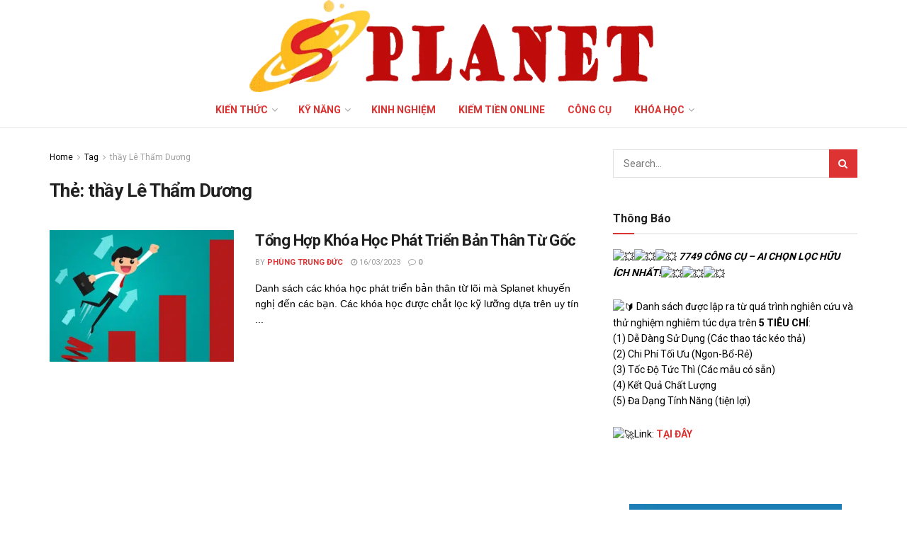

--- FILE ---
content_type: text/html; charset=UTF-8
request_url: https://splanet.vn/tag/thay-le-tham-duong/
body_size: 34325
content:
<!doctype html>
<!--[if lt IE 7]> <html class="no-js lt-ie9 lt-ie8 lt-ie7" lang="vi"> <![endif]-->
<!--[if IE 7]>    <html class="no-js lt-ie9 lt-ie8" lang="vi"> <![endif]-->
<!--[if IE 8]>    <html class="no-js lt-ie9" lang="vi"> <![endif]-->
<!--[if IE 9]>    <html class="no-js lt-ie10" lang="vi"> <![endif]-->
<!--[if gt IE 8]><!--> <html class="no-js" lang="vi"> <!--<![endif]-->
<head>
    <meta http-equiv="Content-Type" content="text/html; charset=UTF-8" />
    <meta name='viewport' content='width=device-width, initial-scale=1, user-scalable=yes' />
    <link rel="profile" href="http://gmpg.org/xfn/11" />
    <link rel="pingback" href="https://splanet.vn/xmlrpc.php" />
    <style>
#wpadminbar #wp-admin-bar-wccp_free_top_button .ab-icon:before {
	content: "\f160";
	color: #02CA02;
	top: 3px;
}
#wpadminbar #wp-admin-bar-wccp_free_top_button .ab-icon {
	transform: rotate(45deg);
}
</style>
<meta name='robots' content='index, follow, max-image-preview:large, max-snippet:-1, max-video-preview:-1' />
	<style>img:is([sizes="auto" i], [sizes^="auto," i]) { contain-intrinsic-size: 3000px 1500px }</style>
				<script type="text/javascript">
			  var jnews_ajax_url = '/?ajax-request=jnews'
			</script>
			<script type="text/javascript">;window.jnews=window.jnews||{},window.jnews.library=window.jnews.library||{},window.jnews.library=function(){"use strict";var e=this;e.win=window,e.doc=document,e.noop=function(){},e.globalBody=e.doc.getElementsByTagName("body")[0],e.globalBody=e.globalBody?e.globalBody:e.doc,e.win.jnewsDataStorage=e.win.jnewsDataStorage||{_storage:new WeakMap,put:function(e,t,n){this._storage.has(e)||this._storage.set(e,new Map),this._storage.get(e).set(t,n)},get:function(e,t){return this._storage.get(e).get(t)},has:function(e,t){return this._storage.has(e)&&this._storage.get(e).has(t)},remove:function(e,t){var n=this._storage.get(e).delete(t);return 0===!this._storage.get(e).size&&this._storage.delete(e),n}},e.windowWidth=function(){return e.win.innerWidth||e.docEl.clientWidth||e.globalBody.clientWidth},e.windowHeight=function(){return e.win.innerHeight||e.docEl.clientHeight||e.globalBody.clientHeight},e.requestAnimationFrame=e.win.requestAnimationFrame||e.win.webkitRequestAnimationFrame||e.win.mozRequestAnimationFrame||e.win.msRequestAnimationFrame||window.oRequestAnimationFrame||function(e){return setTimeout(e,1e3/60)},e.cancelAnimationFrame=e.win.cancelAnimationFrame||e.win.webkitCancelAnimationFrame||e.win.webkitCancelRequestAnimationFrame||e.win.mozCancelAnimationFrame||e.win.msCancelRequestAnimationFrame||e.win.oCancelRequestAnimationFrame||function(e){clearTimeout(e)},e.classListSupport="classList"in document.createElement("_"),e.hasClass=e.classListSupport?function(e,t){return e.classList.contains(t)}:function(e,t){return e.className.indexOf(t)>=0},e.addClass=e.classListSupport?function(t,n){e.hasClass(t,n)||t.classList.add(n)}:function(t,n){e.hasClass(t,n)||(t.className+=" "+n)},e.removeClass=e.classListSupport?function(t,n){e.hasClass(t,n)&&t.classList.remove(n)}:function(t,n){e.hasClass(t,n)&&(t.className=t.className.replace(n,""))},e.objKeys=function(e){var t=[];for(var n in e)Object.prototype.hasOwnProperty.call(e,n)&&t.push(n);return t},e.isObjectSame=function(e,t){var n=!0;return JSON.stringify(e)!==JSON.stringify(t)&&(n=!1),n},e.extend=function(){for(var e,t,n,o=arguments[0]||{},i=1,a=arguments.length;i<a;i++)if(null!==(e=arguments[i]))for(t in e)o!==(n=e[t])&&void 0!==n&&(o[t]=n);return o},e.dataStorage=e.win.jnewsDataStorage,e.isVisible=function(e){return 0!==e.offsetWidth&&0!==e.offsetHeight||e.getBoundingClientRect().length},e.getHeight=function(e){return e.offsetHeight||e.clientHeight||e.getBoundingClientRect().height},e.getWidth=function(e){return e.offsetWidth||e.clientWidth||e.getBoundingClientRect().width},e.supportsPassive=!1;try{var t=Object.defineProperty({},"passive",{get:function(){e.supportsPassive=!0}});"createEvent"in e.doc?e.win.addEventListener("test",null,t):"fireEvent"in e.doc&&e.win.attachEvent("test",null)}catch(e){}e.passiveOption=!!e.supportsPassive&&{passive:!0},e.setStorage=function(e,t){e="jnews-"+e;var n={expired:Math.floor(((new Date).getTime()+432e5)/1e3)};t=Object.assign(n,t);localStorage.setItem(e,JSON.stringify(t))},e.getStorage=function(e){e="jnews-"+e;var t=localStorage.getItem(e);return null!==t&&0<t.length?JSON.parse(localStorage.getItem(e)):{}},e.expiredStorage=function(){var t,n="jnews-";for(var o in localStorage)o.indexOf(n)>-1&&"undefined"!==(t=e.getStorage(o.replace(n,""))).expired&&t.expired<Math.floor((new Date).getTime()/1e3)&&localStorage.removeItem(o)},e.addEvents=function(t,n,o){for(var i in n){var a=["touchstart","touchmove"].indexOf(i)>=0&&!o&&e.passiveOption;"createEvent"in e.doc?t.addEventListener(i,n[i],a):"fireEvent"in e.doc&&t.attachEvent("on"+i,n[i])}},e.removeEvents=function(t,n){for(var o in n)"createEvent"in e.doc?t.removeEventListener(o,n[o]):"fireEvent"in e.doc&&t.detachEvent("on"+o,n[o])},e.triggerEvents=function(t,n,o){var i;o=o||{detail:null};return"createEvent"in e.doc?(!(i=e.doc.createEvent("CustomEvent")||new CustomEvent(n)).initCustomEvent||i.initCustomEvent(n,!0,!1,o),void t.dispatchEvent(i)):"fireEvent"in e.doc?((i=e.doc.createEventObject()).eventType=n,void t.fireEvent("on"+i.eventType,i)):void 0},e.getParents=function(t,n){void 0===n&&(n=e.doc);for(var o=[],i=t.parentNode,a=!1;!a;)if(i){var r=i;r.querySelectorAll(n).length?a=!0:(o.push(r),i=r.parentNode)}else o=[],a=!0;return o},e.forEach=function(e,t,n){for(var o=0,i=e.length;o<i;o++)t.call(n,e[o],o)},e.getText=function(e){return e.innerText||e.textContent},e.setText=function(e,t){var n="object"==typeof t?t.innerText||t.textContent:t;e.innerText&&(e.innerText=n),e.textContent&&(e.textContent=n)},e.httpBuildQuery=function(t){return e.objKeys(t).reduce(function t(n){var o=arguments.length>1&&void 0!==arguments[1]?arguments[1]:null;return function(i,a){var r=n[a];a=encodeURIComponent(a);var s=o?"".concat(o,"[").concat(a,"]"):a;return null==r||"function"==typeof r?(i.push("".concat(s,"=")),i):["number","boolean","string"].includes(typeof r)?(i.push("".concat(s,"=").concat(encodeURIComponent(r))),i):(i.push(e.objKeys(r).reduce(t(r,s),[]).join("&")),i)}}(t),[]).join("&")},e.get=function(t,n,o,i){return o="function"==typeof o?o:e.noop,e.ajax("GET",t,n,o,i)},e.post=function(t,n,o,i){return o="function"==typeof o?o:e.noop,e.ajax("POST",t,n,o,i)},e.ajax=function(t,n,o,i,a){var r=new XMLHttpRequest,s=n,c=e.httpBuildQuery(o);if(t=-1!=["GET","POST"].indexOf(t)?t:"GET",r.open(t,s+("GET"==t?"?"+c:""),!0),"POST"==t&&r.setRequestHeader("Content-type","application/x-www-form-urlencoded"),r.setRequestHeader("X-Requested-With","XMLHttpRequest"),r.onreadystatechange=function(){4===r.readyState&&200<=r.status&&300>r.status&&"function"==typeof i&&i.call(void 0,r.response)},void 0!==a&&!a){return{xhr:r,send:function(){r.send("POST"==t?c:null)}}}return r.send("POST"==t?c:null),{xhr:r}},e.scrollTo=function(t,n,o){function i(e,t,n){this.start=this.position(),this.change=e-this.start,this.currentTime=0,this.increment=20,this.duration=void 0===n?500:n,this.callback=t,this.finish=!1,this.animateScroll()}return Math.easeInOutQuad=function(e,t,n,o){return(e/=o/2)<1?n/2*e*e+t:-n/2*(--e*(e-2)-1)+t},i.prototype.stop=function(){this.finish=!0},i.prototype.move=function(t){e.doc.documentElement.scrollTop=t,e.globalBody.parentNode.scrollTop=t,e.globalBody.scrollTop=t},i.prototype.position=function(){return e.doc.documentElement.scrollTop||e.globalBody.parentNode.scrollTop||e.globalBody.scrollTop},i.prototype.animateScroll=function(){this.currentTime+=this.increment;var t=Math.easeInOutQuad(this.currentTime,this.start,this.change,this.duration);this.move(t),this.currentTime<this.duration&&!this.finish?e.requestAnimationFrame.call(e.win,this.animateScroll.bind(this)):this.callback&&"function"==typeof this.callback&&this.callback()},new i(t,n,o)},e.unwrap=function(t){var n,o=t;e.forEach(t,(function(e,t){n?n+=e:n=e})),o.replaceWith(n)},e.performance={start:function(e){performance.mark(e+"Start")},stop:function(e){performance.mark(e+"End"),performance.measure(e,e+"Start",e+"End")}},e.fps=function(){var t=0,n=0,o=0;!function(){var i=t=0,a=0,r=0,s=document.getElementById("fpsTable"),c=function(t){void 0===document.getElementsByTagName("body")[0]?e.requestAnimationFrame.call(e.win,(function(){c(t)})):document.getElementsByTagName("body")[0].appendChild(t)};null===s&&((s=document.createElement("div")).style.position="fixed",s.style.top="120px",s.style.left="10px",s.style.width="100px",s.style.height="20px",s.style.border="1px solid black",s.style.fontSize="11px",s.style.zIndex="100000",s.style.backgroundColor="white",s.id="fpsTable",c(s));var l=function(){o++,n=Date.now(),(a=(o/(r=(n-t)/1e3)).toPrecision(2))!=i&&(i=a,s.innerHTML=i+"fps"),1<r&&(t=n,o=0),e.requestAnimationFrame.call(e.win,l)};l()}()},e.instr=function(e,t){for(var n=0;n<t.length;n++)if(-1!==e.toLowerCase().indexOf(t[n].toLowerCase()))return!0},e.winLoad=function(t,n){function o(o){if("complete"===e.doc.readyState||"interactive"===e.doc.readyState)return!o||n?setTimeout(t,n||1):t(o),1}o()||e.addEvents(e.win,{load:o})},e.docReady=function(t,n){function o(o){if("complete"===e.doc.readyState||"interactive"===e.doc.readyState)return!o||n?setTimeout(t,n||1):t(o),1}o()||e.addEvents(e.doc,{DOMContentLoaded:o})},e.fireOnce=function(){e.docReady((function(){e.assets=e.assets||[],e.assets.length&&(e.boot(),e.load_assets())}),50)},e.boot=function(){e.length&&e.doc.querySelectorAll("style[media]").forEach((function(e){"not all"==e.getAttribute("media")&&e.removeAttribute("media")}))},e.create_js=function(t,n){var o=e.doc.createElement("script");switch(o.setAttribute("src",t),n){case"defer":o.setAttribute("defer",!0);break;case"async":o.setAttribute("async",!0);break;case"deferasync":o.setAttribute("defer",!0),o.setAttribute("async",!0)}e.globalBody.appendChild(o)},e.load_assets=function(){"object"==typeof e.assets&&e.forEach(e.assets.slice(0),(function(t,n){var o="";t.defer&&(o+="defer"),t.async&&(o+="async"),e.create_js(t.url,o);var i=e.assets.indexOf(t);i>-1&&e.assets.splice(i,1)})),e.assets=jnewsoption.au_scripts=window.jnewsads=[]},e.setCookie=function(e,t,n){var o="";if(n){var i=new Date;i.setTime(i.getTime()+24*n*60*60*1e3),o="; expires="+i.toUTCString()}document.cookie=e+"="+(t||"")+o+"; path=/"},e.getCookie=function(e){for(var t=e+"=",n=document.cookie.split(";"),o=0;o<n.length;o++){for(var i=n[o];" "==i.charAt(0);)i=i.substring(1,i.length);if(0==i.indexOf(t))return i.substring(t.length,i.length)}return null},e.eraseCookie=function(e){document.cookie=e+"=; Path=/; Expires=Thu, 01 Jan 1970 00:00:01 GMT;"},e.docReady((function(){e.globalBody=e.globalBody==e.doc?e.doc.getElementsByTagName("body")[0]:e.globalBody,e.globalBody=e.globalBody?e.globalBody:e.doc})),e.winLoad((function(){e.winLoad((function(){var t=!1;if(void 0!==window.jnewsadmin)if(void 0!==window.file_version_checker){var n=e.objKeys(window.file_version_checker);n.length?n.forEach((function(e){t||"10.0.4"===window.file_version_checker[e]||(t=!0)})):t=!0}else t=!0;t&&(window.jnewsHelper.getMessage(),window.jnewsHelper.getNotice())}),2500)}))},window.jnews.library=new window.jnews.library;</script>
	<!-- This site is optimized with the Yoast SEO Premium plugin v26.4 (Yoast SEO v26.4) - https://yoast.com/wordpress/plugins/seo/ -->
	<title>thầy Lê Thẩm Dương Archives - Marketing &amp; MMO</title>
	<link rel="canonical" href="https://splanet.vn/tag/thay-le-tham-duong/" />
	<meta property="og:locale" content="vi_VN" />
	<meta property="og:type" content="article" />
	<meta property="og:title" content="Lưu trữ thầy Lê Thẩm Dương" />
	<meta property="og:url" content="https://splanet.vn/tag/thay-le-tham-duong/" />
	<meta property="og:site_name" content="Marketing &amp; MMO" />
	<meta name="twitter:card" content="summary_large_image" />
	<meta name="twitter:site" content="@Splanet10" />
	<script type="application/ld+json" class="yoast-schema-graph">{"@context":"https://schema.org","@graph":[{"@type":"CollectionPage","@id":"https://splanet.vn/tag/thay-le-tham-duong/","url":"https://splanet.vn/tag/thay-le-tham-duong/","name":"thầy Lê Thẩm Dương Archives - Marketing &amp; MMO","isPartOf":{"@id":"https://splanet.vn/#website"},"primaryImageOfPage":{"@id":"https://splanet.vn/tag/thay-le-tham-duong/#primaryimage"},"image":{"@id":"https://splanet.vn/tag/thay-le-tham-duong/#primaryimage"},"thumbnailUrl":"https://splanet.vn/wp-content/uploads/2022/02/phat-trien.png","breadcrumb":{"@id":"https://splanet.vn/tag/thay-le-tham-duong/#breadcrumb"},"inLanguage":"vi"},{"@type":"ImageObject","inLanguage":"vi","@id":"https://splanet.vn/tag/thay-le-tham-duong/#primaryimage","url":"https://splanet.vn/wp-content/uploads/2022/02/phat-trien.png","contentUrl":"https://splanet.vn/wp-content/uploads/2022/02/phat-trien.png","width":650,"height":406},{"@type":"BreadcrumbList","@id":"https://splanet.vn/tag/thay-le-tham-duong/#breadcrumb","itemListElement":[{"@type":"ListItem","position":1,"name":"S planet","item":"https://splanet.vn/"},{"@type":"ListItem","position":2,"name":"thầy Lê Thẩm Dương"}]},{"@type":"WebSite","@id":"https://splanet.vn/#website","url":"https://splanet.vn/","name":"Marketing & MMO","description":"Tiếp Thị Kỹ Thuật Số &amp; Kiếm Tiền Online","publisher":{"@id":"https://splanet.vn/#/schema/person/50b5764d10fe293bf3818616a3029731"},"potentialAction":[{"@type":"SearchAction","target":{"@type":"EntryPoint","urlTemplate":"https://splanet.vn/?s={search_term_string}"},"query-input":{"@type":"PropertyValueSpecification","valueRequired":true,"valueName":"search_term_string"}}],"inLanguage":"vi"},{"@type":["Person","Organization"],"@id":"https://splanet.vn/#/schema/person/50b5764d10fe293bf3818616a3029731","name":"Phùng Trung Đức","image":{"@type":"ImageObject","inLanguage":"vi","@id":"https://splanet.vn/#/schema/person/image/","url":"https://splanet.vn/wp-content/uploads/2025/06/451678471_2749313241884942_7427972698932852597_n.jpg","contentUrl":"https://splanet.vn/wp-content/uploads/2025/06/451678471_2749313241884942_7427972698932852597_n.jpg","width":949,"height":960,"caption":"Phùng Trung Đức"},"logo":{"@id":"https://splanet.vn/#/schema/person/image/"},"description":"Hello mình là Đức. Với hơn 8 năm hoạt động trong lĩnh vực Online Business, MMO (kiếm tiền Online), mình đúc kết ra khá nhiều bài học và kinh nghiệm trong việc ứng dụng công nghệ, công cụ và AI giúp tối ưu hiệu suất và tự động hóa quy trình. Chúc bạn gặt hái thêm nhiều kiến thức giá trị!","sameAs":["https://splanet.vn/","https://www.facebook.com/dukephung94/","https://www.linkedin.com/in/phungduc/","https://www.pinterest.com/splanetvn/","https://x.com/https://twitter.com/Splanet10","https://www.youtube.com/@ducddkn","https://soundcloud.com/splanet-vn"]}]}</script>
	<!-- / Yoast SEO Premium plugin. -->


<link rel='dns-prefetch' href='//www.googletagmanager.com' />
<link rel='dns-prefetch' href='//fonts.googleapis.com' />
<link rel='dns-prefetch' href='//pagead2.googlesyndication.com' />
<link rel='preconnect' href='https://fonts.gstatic.com' />
<link rel="alternate" type="application/rss+xml" title="Dòng thông tin Marketing &amp; MMO &raquo;" href="https://splanet.vn/feed/" />
<link rel="alternate" type="application/rss+xml" title="Marketing &amp; MMO &raquo; Dòng bình luận" href="https://splanet.vn/comments/feed/" />
<link rel="alternate" type="application/rss+xml" title="Dòng thông tin cho Thẻ Marketing &amp; MMO &raquo; thầy Lê Thẩm Dương" href="https://splanet.vn/tag/thay-le-tham-duong/feed/" />
<script type="text/javascript">
/* <![CDATA[ */
window._wpemojiSettings = {"baseUrl":"https:\/\/s.w.org\/images\/core\/emoji\/16.0.1\/72x72\/","ext":".png","svgUrl":"https:\/\/s.w.org\/images\/core\/emoji\/16.0.1\/svg\/","svgExt":".svg","source":{"concatemoji":"https:\/\/splanet.vn\/wp-includes\/js\/wp-emoji-release.min.js?ver=6.8.3"}};
/*! This file is auto-generated */
!function(s,n){var o,i,e;function c(e){try{var t={supportTests:e,timestamp:(new Date).valueOf()};sessionStorage.setItem(o,JSON.stringify(t))}catch(e){}}function p(e,t,n){e.clearRect(0,0,e.canvas.width,e.canvas.height),e.fillText(t,0,0);var t=new Uint32Array(e.getImageData(0,0,e.canvas.width,e.canvas.height).data),a=(e.clearRect(0,0,e.canvas.width,e.canvas.height),e.fillText(n,0,0),new Uint32Array(e.getImageData(0,0,e.canvas.width,e.canvas.height).data));return t.every(function(e,t){return e===a[t]})}function u(e,t){e.clearRect(0,0,e.canvas.width,e.canvas.height),e.fillText(t,0,0);for(var n=e.getImageData(16,16,1,1),a=0;a<n.data.length;a++)if(0!==n.data[a])return!1;return!0}function f(e,t,n,a){switch(t){case"flag":return n(e,"\ud83c\udff3\ufe0f\u200d\u26a7\ufe0f","\ud83c\udff3\ufe0f\u200b\u26a7\ufe0f")?!1:!n(e,"\ud83c\udde8\ud83c\uddf6","\ud83c\udde8\u200b\ud83c\uddf6")&&!n(e,"\ud83c\udff4\udb40\udc67\udb40\udc62\udb40\udc65\udb40\udc6e\udb40\udc67\udb40\udc7f","\ud83c\udff4\u200b\udb40\udc67\u200b\udb40\udc62\u200b\udb40\udc65\u200b\udb40\udc6e\u200b\udb40\udc67\u200b\udb40\udc7f");case"emoji":return!a(e,"\ud83e\udedf")}return!1}function g(e,t,n,a){var r="undefined"!=typeof WorkerGlobalScope&&self instanceof WorkerGlobalScope?new OffscreenCanvas(300,150):s.createElement("canvas"),o=r.getContext("2d",{willReadFrequently:!0}),i=(o.textBaseline="top",o.font="600 32px Arial",{});return e.forEach(function(e){i[e]=t(o,e,n,a)}),i}function t(e){var t=s.createElement("script");t.src=e,t.defer=!0,s.head.appendChild(t)}"undefined"!=typeof Promise&&(o="wpEmojiSettingsSupports",i=["flag","emoji"],n.supports={everything:!0,everythingExceptFlag:!0},e=new Promise(function(e){s.addEventListener("DOMContentLoaded",e,{once:!0})}),new Promise(function(t){var n=function(){try{var e=JSON.parse(sessionStorage.getItem(o));if("object"==typeof e&&"number"==typeof e.timestamp&&(new Date).valueOf()<e.timestamp+604800&&"object"==typeof e.supportTests)return e.supportTests}catch(e){}return null}();if(!n){if("undefined"!=typeof Worker&&"undefined"!=typeof OffscreenCanvas&&"undefined"!=typeof URL&&URL.createObjectURL&&"undefined"!=typeof Blob)try{var e="postMessage("+g.toString()+"("+[JSON.stringify(i),f.toString(),p.toString(),u.toString()].join(",")+"));",a=new Blob([e],{type:"text/javascript"}),r=new Worker(URL.createObjectURL(a),{name:"wpTestEmojiSupports"});return void(r.onmessage=function(e){c(n=e.data),r.terminate(),t(n)})}catch(e){}c(n=g(i,f,p,u))}t(n)}).then(function(e){for(var t in e)n.supports[t]=e[t],n.supports.everything=n.supports.everything&&n.supports[t],"flag"!==t&&(n.supports.everythingExceptFlag=n.supports.everythingExceptFlag&&n.supports[t]);n.supports.everythingExceptFlag=n.supports.everythingExceptFlag&&!n.supports.flag,n.DOMReady=!1,n.readyCallback=function(){n.DOMReady=!0}}).then(function(){return e}).then(function(){var e;n.supports.everything||(n.readyCallback(),(e=n.source||{}).concatemoji?t(e.concatemoji):e.wpemoji&&e.twemoji&&(t(e.twemoji),t(e.wpemoji)))}))}((window,document),window._wpemojiSettings);
/* ]]> */
</script>

<style id='wp-emoji-styles-inline-css' type='text/css'>

	img.wp-smiley, img.emoji {
		display: inline !important;
		border: none !important;
		box-shadow: none !important;
		height: 1em !important;
		width: 1em !important;
		margin: 0 0.07em !important;
		vertical-align: -0.1em !important;
		background: none !important;
		padding: 0 !important;
	}
</style>
<link rel='stylesheet' id='wp-block-library-css' href='https://splanet.vn/wp-includes/css/dist/block-library/style.min.css?ver=6.8.3' type='text/css' media='all' />
<style id='classic-theme-styles-inline-css' type='text/css'>
/*! This file is auto-generated */
.wp-block-button__link{color:#fff;background-color:#32373c;border-radius:9999px;box-shadow:none;text-decoration:none;padding:calc(.667em + 2px) calc(1.333em + 2px);font-size:1.125em}.wp-block-file__button{background:#32373c;color:#fff;text-decoration:none}
</style>
<link rel='stylesheet' id='jnews-faq-css' href='https://splanet.vn/wp-content/plugins/jnews-essential/assets/css/faq.css?ver=12.0.3' type='text/css' media='all' />
<style id='global-styles-inline-css' type='text/css'>
:root{--wp--preset--aspect-ratio--square: 1;--wp--preset--aspect-ratio--4-3: 4/3;--wp--preset--aspect-ratio--3-4: 3/4;--wp--preset--aspect-ratio--3-2: 3/2;--wp--preset--aspect-ratio--2-3: 2/3;--wp--preset--aspect-ratio--16-9: 16/9;--wp--preset--aspect-ratio--9-16: 9/16;--wp--preset--color--black: #000000;--wp--preset--color--cyan-bluish-gray: #abb8c3;--wp--preset--color--white: #ffffff;--wp--preset--color--pale-pink: #f78da7;--wp--preset--color--vivid-red: #cf2e2e;--wp--preset--color--luminous-vivid-orange: #ff6900;--wp--preset--color--luminous-vivid-amber: #fcb900;--wp--preset--color--light-green-cyan: #7bdcb5;--wp--preset--color--vivid-green-cyan: #00d084;--wp--preset--color--pale-cyan-blue: #8ed1fc;--wp--preset--color--vivid-cyan-blue: #0693e3;--wp--preset--color--vivid-purple: #9b51e0;--wp--preset--gradient--vivid-cyan-blue-to-vivid-purple: linear-gradient(135deg,rgba(6,147,227,1) 0%,rgb(155,81,224) 100%);--wp--preset--gradient--light-green-cyan-to-vivid-green-cyan: linear-gradient(135deg,rgb(122,220,180) 0%,rgb(0,208,130) 100%);--wp--preset--gradient--luminous-vivid-amber-to-luminous-vivid-orange: linear-gradient(135deg,rgba(252,185,0,1) 0%,rgba(255,105,0,1) 100%);--wp--preset--gradient--luminous-vivid-orange-to-vivid-red: linear-gradient(135deg,rgba(255,105,0,1) 0%,rgb(207,46,46) 100%);--wp--preset--gradient--very-light-gray-to-cyan-bluish-gray: linear-gradient(135deg,rgb(238,238,238) 0%,rgb(169,184,195) 100%);--wp--preset--gradient--cool-to-warm-spectrum: linear-gradient(135deg,rgb(74,234,220) 0%,rgb(151,120,209) 20%,rgb(207,42,186) 40%,rgb(238,44,130) 60%,rgb(251,105,98) 80%,rgb(254,248,76) 100%);--wp--preset--gradient--blush-light-purple: linear-gradient(135deg,rgb(255,206,236) 0%,rgb(152,150,240) 100%);--wp--preset--gradient--blush-bordeaux: linear-gradient(135deg,rgb(254,205,165) 0%,rgb(254,45,45) 50%,rgb(107,0,62) 100%);--wp--preset--gradient--luminous-dusk: linear-gradient(135deg,rgb(255,203,112) 0%,rgb(199,81,192) 50%,rgb(65,88,208) 100%);--wp--preset--gradient--pale-ocean: linear-gradient(135deg,rgb(255,245,203) 0%,rgb(182,227,212) 50%,rgb(51,167,181) 100%);--wp--preset--gradient--electric-grass: linear-gradient(135deg,rgb(202,248,128) 0%,rgb(113,206,126) 100%);--wp--preset--gradient--midnight: linear-gradient(135deg,rgb(2,3,129) 0%,rgb(40,116,252) 100%);--wp--preset--font-size--small: 13px;--wp--preset--font-size--medium: 20px;--wp--preset--font-size--large: 36px;--wp--preset--font-size--x-large: 42px;--wp--preset--spacing--20: 0.44rem;--wp--preset--spacing--30: 0.67rem;--wp--preset--spacing--40: 1rem;--wp--preset--spacing--50: 1.5rem;--wp--preset--spacing--60: 2.25rem;--wp--preset--spacing--70: 3.38rem;--wp--preset--spacing--80: 5.06rem;--wp--preset--shadow--natural: 6px 6px 9px rgba(0, 0, 0, 0.2);--wp--preset--shadow--deep: 12px 12px 50px rgba(0, 0, 0, 0.4);--wp--preset--shadow--sharp: 6px 6px 0px rgba(0, 0, 0, 0.2);--wp--preset--shadow--outlined: 6px 6px 0px -3px rgba(255, 255, 255, 1), 6px 6px rgba(0, 0, 0, 1);--wp--preset--shadow--crisp: 6px 6px 0px rgba(0, 0, 0, 1);}:where(.is-layout-flex){gap: 0.5em;}:where(.is-layout-grid){gap: 0.5em;}body .is-layout-flex{display: flex;}.is-layout-flex{flex-wrap: wrap;align-items: center;}.is-layout-flex > :is(*, div){margin: 0;}body .is-layout-grid{display: grid;}.is-layout-grid > :is(*, div){margin: 0;}:where(.wp-block-columns.is-layout-flex){gap: 2em;}:where(.wp-block-columns.is-layout-grid){gap: 2em;}:where(.wp-block-post-template.is-layout-flex){gap: 1.25em;}:where(.wp-block-post-template.is-layout-grid){gap: 1.25em;}.has-black-color{color: var(--wp--preset--color--black) !important;}.has-cyan-bluish-gray-color{color: var(--wp--preset--color--cyan-bluish-gray) !important;}.has-white-color{color: var(--wp--preset--color--white) !important;}.has-pale-pink-color{color: var(--wp--preset--color--pale-pink) !important;}.has-vivid-red-color{color: var(--wp--preset--color--vivid-red) !important;}.has-luminous-vivid-orange-color{color: var(--wp--preset--color--luminous-vivid-orange) !important;}.has-luminous-vivid-amber-color{color: var(--wp--preset--color--luminous-vivid-amber) !important;}.has-light-green-cyan-color{color: var(--wp--preset--color--light-green-cyan) !important;}.has-vivid-green-cyan-color{color: var(--wp--preset--color--vivid-green-cyan) !important;}.has-pale-cyan-blue-color{color: var(--wp--preset--color--pale-cyan-blue) !important;}.has-vivid-cyan-blue-color{color: var(--wp--preset--color--vivid-cyan-blue) !important;}.has-vivid-purple-color{color: var(--wp--preset--color--vivid-purple) !important;}.has-black-background-color{background-color: var(--wp--preset--color--black) !important;}.has-cyan-bluish-gray-background-color{background-color: var(--wp--preset--color--cyan-bluish-gray) !important;}.has-white-background-color{background-color: var(--wp--preset--color--white) !important;}.has-pale-pink-background-color{background-color: var(--wp--preset--color--pale-pink) !important;}.has-vivid-red-background-color{background-color: var(--wp--preset--color--vivid-red) !important;}.has-luminous-vivid-orange-background-color{background-color: var(--wp--preset--color--luminous-vivid-orange) !important;}.has-luminous-vivid-amber-background-color{background-color: var(--wp--preset--color--luminous-vivid-amber) !important;}.has-light-green-cyan-background-color{background-color: var(--wp--preset--color--light-green-cyan) !important;}.has-vivid-green-cyan-background-color{background-color: var(--wp--preset--color--vivid-green-cyan) !important;}.has-pale-cyan-blue-background-color{background-color: var(--wp--preset--color--pale-cyan-blue) !important;}.has-vivid-cyan-blue-background-color{background-color: var(--wp--preset--color--vivid-cyan-blue) !important;}.has-vivid-purple-background-color{background-color: var(--wp--preset--color--vivid-purple) !important;}.has-black-border-color{border-color: var(--wp--preset--color--black) !important;}.has-cyan-bluish-gray-border-color{border-color: var(--wp--preset--color--cyan-bluish-gray) !important;}.has-white-border-color{border-color: var(--wp--preset--color--white) !important;}.has-pale-pink-border-color{border-color: var(--wp--preset--color--pale-pink) !important;}.has-vivid-red-border-color{border-color: var(--wp--preset--color--vivid-red) !important;}.has-luminous-vivid-orange-border-color{border-color: var(--wp--preset--color--luminous-vivid-orange) !important;}.has-luminous-vivid-amber-border-color{border-color: var(--wp--preset--color--luminous-vivid-amber) !important;}.has-light-green-cyan-border-color{border-color: var(--wp--preset--color--light-green-cyan) !important;}.has-vivid-green-cyan-border-color{border-color: var(--wp--preset--color--vivid-green-cyan) !important;}.has-pale-cyan-blue-border-color{border-color: var(--wp--preset--color--pale-cyan-blue) !important;}.has-vivid-cyan-blue-border-color{border-color: var(--wp--preset--color--vivid-cyan-blue) !important;}.has-vivid-purple-border-color{border-color: var(--wp--preset--color--vivid-purple) !important;}.has-vivid-cyan-blue-to-vivid-purple-gradient-background{background: var(--wp--preset--gradient--vivid-cyan-blue-to-vivid-purple) !important;}.has-light-green-cyan-to-vivid-green-cyan-gradient-background{background: var(--wp--preset--gradient--light-green-cyan-to-vivid-green-cyan) !important;}.has-luminous-vivid-amber-to-luminous-vivid-orange-gradient-background{background: var(--wp--preset--gradient--luminous-vivid-amber-to-luminous-vivid-orange) !important;}.has-luminous-vivid-orange-to-vivid-red-gradient-background{background: var(--wp--preset--gradient--luminous-vivid-orange-to-vivid-red) !important;}.has-very-light-gray-to-cyan-bluish-gray-gradient-background{background: var(--wp--preset--gradient--very-light-gray-to-cyan-bluish-gray) !important;}.has-cool-to-warm-spectrum-gradient-background{background: var(--wp--preset--gradient--cool-to-warm-spectrum) !important;}.has-blush-light-purple-gradient-background{background: var(--wp--preset--gradient--blush-light-purple) !important;}.has-blush-bordeaux-gradient-background{background: var(--wp--preset--gradient--blush-bordeaux) !important;}.has-luminous-dusk-gradient-background{background: var(--wp--preset--gradient--luminous-dusk) !important;}.has-pale-ocean-gradient-background{background: var(--wp--preset--gradient--pale-ocean) !important;}.has-electric-grass-gradient-background{background: var(--wp--preset--gradient--electric-grass) !important;}.has-midnight-gradient-background{background: var(--wp--preset--gradient--midnight) !important;}.has-small-font-size{font-size: var(--wp--preset--font-size--small) !important;}.has-medium-font-size{font-size: var(--wp--preset--font-size--medium) !important;}.has-large-font-size{font-size: var(--wp--preset--font-size--large) !important;}.has-x-large-font-size{font-size: var(--wp--preset--font-size--x-large) !important;}
:where(.wp-block-post-template.is-layout-flex){gap: 1.25em;}:where(.wp-block-post-template.is-layout-grid){gap: 1.25em;}
:where(.wp-block-columns.is-layout-flex){gap: 2em;}:where(.wp-block-columns.is-layout-grid){gap: 2em;}
:root :where(.wp-block-pullquote){font-size: 1.5em;line-height: 1.6;}
</style>
<link rel='stylesheet' id='ez-toc-css' href='https://splanet.vn/wp-content/plugins/easy-table-of-contents/assets/css/screen.min.css?ver=2.0.77' type='text/css' media='all' />
<style id='ez-toc-inline-css' type='text/css'>
div#ez-toc-container .ez-toc-title {font-size: 120%;}div#ez-toc-container .ez-toc-title {font-weight: 500;}div#ez-toc-container ul li , div#ez-toc-container ul li a {font-size: 95%;}div#ez-toc-container ul li , div#ez-toc-container ul li a {font-weight: 500;}div#ez-toc-container nav ul ul li {font-size: 90%;}.ez-toc-box-title {font-weight: bold; margin-bottom: 10px; text-align: center; text-transform: uppercase; letter-spacing: 1px; color: #666; padding-bottom: 5px;position:absolute;top:-4%;left:5%;background-color: inherit;transition: top 0.3s ease;}.ez-toc-box-title.toc-closed {top:-25%;}
.ez-toc-container-direction {direction: ltr;}.ez-toc-counter ul {direction: ltr;counter-reset: item ;}.ez-toc-counter nav ul li a::before {content: counter(item, circle) '  ';margin-right: .2em; counter-increment: item;flex-grow: 0;flex-shrink: 0;float: left; }.ez-toc-widget-direction {direction: ltr;}.ez-toc-widget-container ul {direction: ltr;counter-reset: item ;}.ez-toc-widget-container nav ul li a::before {content: counter(item, circle) '  ';margin-right: .2em; counter-increment: item;flex-grow: 0;flex-shrink: 0;float: left; }
</style>
<link rel='stylesheet' id='elementor-frontend-css' href='https://splanet.vn/wp-content/plugins/elementor/assets/css/frontend.min.css?ver=3.33.5' type='text/css' media='all' />
<link crossorigin="anonymous" rel='stylesheet' id='jeg_customizer_font-css' href='//fonts.googleapis.com/css?family=Roboto%3Aregular%2C500%2C700%2C700%2C500&#038;display=swap&#038;ver=1.3.2' type='text/css' media='all' />
<link rel='stylesheet' id='font-awesome-css' href='https://splanet.vn/wp-content/plugins/elementor/assets/lib/font-awesome/css/font-awesome.min.css?ver=4.7.0' type='text/css' media='all' />
<link rel='stylesheet' id='jnews-frontend-css' href='https://splanet.vn/wp-content/themes/jnews/assets/dist/frontend.min.css?ver=12.0.2' type='text/css' media='all' />
<link rel='stylesheet' id='jnews-elementor-css' href='https://splanet.vn/wp-content/themes/jnews/assets/css/elementor-frontend.css?ver=12.0.2' type='text/css' media='all' />
<link rel='stylesheet' id='jnews-style-css' href='https://splanet.vn/wp-content/themes/jnews/style.css?ver=12.0.2' type='text/css' media='all' />
<link rel='stylesheet' id='jnews-darkmode-css' href='https://splanet.vn/wp-content/themes/jnews/assets/css/darkmode.css?ver=12.0.2' type='text/css' media='all' />
<link rel='stylesheet' id='jnews-scheme-css' href='https://splanet.vn/wp-content/themes/jnews/data/import/news/scheme.css?ver=12.0.2' type='text/css' media='all' />
<script type="text/javascript" src="https://splanet.vn/wp-includes/js/jquery/jquery.min.js?ver=3.7.1" id="jquery-core-js"></script>
<script type="text/javascript" src="https://splanet.vn/wp-includes/js/jquery/jquery-migrate.min.js?ver=3.4.1" id="jquery-migrate-js"></script>

<!-- Đoạn mã Google tag (gtag.js) được thêm bởi Site Kit -->
<!-- Đoạn mã Google Analytics được thêm bởi Site Kit -->
<script type="text/javascript" src="https://www.googletagmanager.com/gtag/js?id=GT-KTPTPSW" id="google_gtagjs-js" async></script>
<script type="text/javascript" id="google_gtagjs-js-after">
/* <![CDATA[ */
window.dataLayer = window.dataLayer || [];function gtag(){dataLayer.push(arguments);}
gtag("set","linker",{"domains":["splanet.vn"]});
gtag("js", new Date());
gtag("set", "developer_id.dZTNiMT", true);
gtag("config", "GT-KTPTPSW");
/* ]]> */
</script>
<link rel="https://api.w.org/" href="https://splanet.vn/wp-json/" /><link rel="alternate" title="JSON" type="application/json" href="https://splanet.vn/wp-json/wp/v2/tags/2711" /><link rel="EditURI" type="application/rsd+xml" title="RSD" href="https://splanet.vn/xmlrpc.php?rsd" />
<meta name="generator" content="WordPress 6.8.3" />
<meta name="generator" content="Site Kit by Google 1.166.0" /><script id="wpcp_disable_selection" type="text/javascript">
var image_save_msg='You are not allowed to save images!';
	var no_menu_msg='Context Menu disabled!';
	var smessage = "Content is protected !!";

function disableEnterKey(e)
{
	var elemtype = e.target.tagName;
	
	elemtype = elemtype.toUpperCase();
	
	if (elemtype == "TEXT" || elemtype == "TEXTAREA" || elemtype == "INPUT" || elemtype == "PASSWORD" || elemtype == "SELECT" || elemtype == "OPTION" || elemtype == "EMBED")
	{
		elemtype = 'TEXT';
	}
	
	if (e.ctrlKey){
     var key;
     if(window.event)
          key = window.event.keyCode;     //IE
     else
          key = e.which;     //firefox (97)
    //if (key != 17) alert(key);
     if (elemtype!= 'TEXT' && (key == 97 || key == 65 || key == 67 || key == 99 || key == 88 || key == 120 || key == 26 || key == 85  || key == 86 || key == 83 || key == 43 || key == 73))
     {
		if(wccp_free_iscontenteditable(e)) return true;
		show_wpcp_message('You are not allowed to copy content or view source');
		return false;
     }else
     	return true;
     }
}


/*For contenteditable tags*/
function wccp_free_iscontenteditable(e)
{
	var e = e || window.event; // also there is no e.target property in IE. instead IE uses window.event.srcElement
  	
	var target = e.target || e.srcElement;

	var elemtype = e.target.nodeName;
	
	elemtype = elemtype.toUpperCase();
	
	var iscontenteditable = "false";
		
	if(typeof target.getAttribute!="undefined" ) iscontenteditable = target.getAttribute("contenteditable"); // Return true or false as string
	
	var iscontenteditable2 = false;
	
	if(typeof target.isContentEditable!="undefined" ) iscontenteditable2 = target.isContentEditable; // Return true or false as boolean

	if(target.parentElement.isContentEditable) iscontenteditable2 = true;
	
	if (iscontenteditable == "true" || iscontenteditable2 == true)
	{
		if(typeof target.style!="undefined" ) target.style.cursor = "text";
		
		return true;
	}
}

////////////////////////////////////
function disable_copy(e)
{	
	var e = e || window.event; // also there is no e.target property in IE. instead IE uses window.event.srcElement
	
	var elemtype = e.target.tagName;
	
	elemtype = elemtype.toUpperCase();
	
	if (elemtype == "TEXT" || elemtype == "TEXTAREA" || elemtype == "INPUT" || elemtype == "PASSWORD" || elemtype == "SELECT" || elemtype == "OPTION" || elemtype == "EMBED")
	{
		elemtype = 'TEXT';
	}
	
	if(wccp_free_iscontenteditable(e)) return true;
	
	var isSafari = /Safari/.test(navigator.userAgent) && /Apple Computer/.test(navigator.vendor);
	
	var checker_IMG = '';
	if (elemtype == "IMG" && checker_IMG == 'checked' && e.detail >= 2) {show_wpcp_message(alertMsg_IMG);return false;}
	if (elemtype != "TEXT")
	{
		if (smessage !== "" && e.detail == 2)
			show_wpcp_message(smessage);
		
		if (isSafari)
			return true;
		else
			return false;
	}	
}

//////////////////////////////////////////
function disable_copy_ie()
{
	var e = e || window.event;
	var elemtype = window.event.srcElement.nodeName;
	elemtype = elemtype.toUpperCase();
	if(wccp_free_iscontenteditable(e)) return true;
	if (elemtype == "IMG") {show_wpcp_message(alertMsg_IMG);return false;}
	if (elemtype != "TEXT" && elemtype != "TEXTAREA" && elemtype != "INPUT" && elemtype != "PASSWORD" && elemtype != "SELECT" && elemtype != "OPTION" && elemtype != "EMBED")
	{
		return false;
	}
}	
function reEnable()
{
	return true;
}
document.onkeydown = disableEnterKey;
document.onselectstart = disable_copy_ie;
if(navigator.userAgent.indexOf('MSIE')==-1)
{
	document.onmousedown = disable_copy;
	document.onclick = reEnable;
}
function disableSelection(target)
{
    //For IE This code will work
    if (typeof target.onselectstart!="undefined")
    target.onselectstart = disable_copy_ie;
    
    //For Firefox This code will work
    else if (typeof target.style.MozUserSelect!="undefined")
    {target.style.MozUserSelect="none";}
    
    //All other  (ie: Opera) This code will work
    else
    target.onmousedown=function(){return false}
    target.style.cursor = "default";
}
//Calling the JS function directly just after body load
window.onload = function(){disableSelection(document.body);};

//////////////////special for safari Start////////////////
var onlongtouch;
var timer;
var touchduration = 1000; //length of time we want the user to touch before we do something

var elemtype = "";
function touchstart(e) {
	var e = e || window.event;
  // also there is no e.target property in IE.
  // instead IE uses window.event.srcElement
  	var target = e.target || e.srcElement;
	
	elemtype = window.event.srcElement.nodeName;
	
	elemtype = elemtype.toUpperCase();
	
	if(!wccp_pro_is_passive()) e.preventDefault();
	if (!timer) {
		timer = setTimeout(onlongtouch, touchduration);
	}
}

function touchend() {
    //stops short touches from firing the event
    if (timer) {
        clearTimeout(timer);
        timer = null;
    }
	onlongtouch();
}

onlongtouch = function(e) { //this will clear the current selection if anything selected
	
	if (elemtype != "TEXT" && elemtype != "TEXTAREA" && elemtype != "INPUT" && elemtype != "PASSWORD" && elemtype != "SELECT" && elemtype != "EMBED" && elemtype != "OPTION")	
	{
		if (window.getSelection) {
			if (window.getSelection().empty) {  // Chrome
			window.getSelection().empty();
			} else if (window.getSelection().removeAllRanges) {  // Firefox
			window.getSelection().removeAllRanges();
			}
		} else if (document.selection) {  // IE?
			document.selection.empty();
		}
		return false;
	}
};

document.addEventListener("DOMContentLoaded", function(event) { 
    window.addEventListener("touchstart", touchstart, false);
    window.addEventListener("touchend", touchend, false);
});

function wccp_pro_is_passive() {

  var cold = false,
  hike = function() {};

  try {
	  const object1 = {};
  var aid = Object.defineProperty(object1, 'passive', {
  get() {cold = true}
  });
  window.addEventListener('test', hike, aid);
  window.removeEventListener('test', hike, aid);
  } catch (e) {}

  return cold;
}
/*special for safari End*/
</script>
<script id="wpcp_disable_Right_Click" type="text/javascript">
document.ondragstart = function() { return false;}
	function nocontext(e) {
	   return false;
	}
	document.oncontextmenu = nocontext;
</script>
<style>
.unselectable
{
-moz-user-select:none;
-webkit-user-select:none;
cursor: default;
}
html
{
-webkit-touch-callout: none;
-webkit-user-select: none;
-khtml-user-select: none;
-moz-user-select: none;
-ms-user-select: none;
user-select: none;
-webkit-tap-highlight-color: rgba(0,0,0,0);
}
</style>
<script id="wpcp_css_disable_selection" type="text/javascript">
var e = document.getElementsByTagName('body')[0];
if(e)
{
	e.setAttribute('unselectable',"on");
}
</script>

<!-- Thẻ meta Google AdSense được thêm bởi Site Kit -->
<meta name="google-adsense-platform-account" content="ca-host-pub-2644536267352236">
<meta name="google-adsense-platform-domain" content="sitekit.withgoogle.com">
<!-- Kết thúc thẻ meta Google AdSense được thêm bởi Site Kit -->
<meta name="generator" content="Elementor 3.33.5; features: additional_custom_breakpoints; settings: css_print_method-external, google_font-enabled, font_display-auto">
			<style>
				.e-con.e-parent:nth-of-type(n+4):not(.e-lazyloaded):not(.e-no-lazyload),
				.e-con.e-parent:nth-of-type(n+4):not(.e-lazyloaded):not(.e-no-lazyload) * {
					background-image: none !important;
				}
				@media screen and (max-height: 1024px) {
					.e-con.e-parent:nth-of-type(n+3):not(.e-lazyloaded):not(.e-no-lazyload),
					.e-con.e-parent:nth-of-type(n+3):not(.e-lazyloaded):not(.e-no-lazyload) * {
						background-image: none !important;
					}
				}
				@media screen and (max-height: 640px) {
					.e-con.e-parent:nth-of-type(n+2):not(.e-lazyloaded):not(.e-no-lazyload),
					.e-con.e-parent:nth-of-type(n+2):not(.e-lazyloaded):not(.e-no-lazyload) * {
						background-image: none !important;
					}
				}
			</style>
			<link rel="amphtml" href="https://splanet.vn/tag/thay-le-tham-duong/?amp=1">
<!-- Mã đoạn Google AdSense được thêm bởi Site Kit -->
<script type="text/javascript" async="async" src="https://pagead2.googlesyndication.com/pagead/js/adsbygoogle.js?client=ca-pub-1071290008488081&amp;host=ca-host-pub-2644536267352236" crossorigin="anonymous"></script>

<!-- Kết thúc mã đoạn Google AdSense được thêm bởi Site Kit -->
<script type='application/ld+json'>{"@context":"http:\/\/schema.org","@type":"Organization","@id":"https:\/\/splanet.vn\/#organization","url":"https:\/\/splanet.vn\/","name":"S Planet","logo":{"@type":"ImageObject","url":"https:\/\/splanet.vn\/wp-content\/uploads\/2021\/04\/logo34.png"},"sameAs":["https:\/\/www.facebook.com\/splanetvietnam","https:\/\/www.instagram.com\/slanetvn\/","https:\/\/www.youtube.com\/channel\/UC-lkpP1CX1i8mXQZLsxzGxQ","https:\/\/www.tiktok.com\/@splanetvn"],"contactPoint":{"@type":"ContactPoint","telephone":"+84947483046","contactType":"customer service","areaServed":["VN"]}}</script>
<script type='application/ld+json'>{"@context":"http:\/\/schema.org","@type":"WebSite","@id":"https:\/\/splanet.vn\/#website","url":"https:\/\/splanet.vn\/","name":"S Planet","potentialAction":{"@type":"SearchAction","target":"https:\/\/splanet.vn\/?s={search_term_string}","query-input":"required name=search_term_string"}}</script>
<link rel="icon" href="https://splanet.vn/wp-content/uploads/2021/04/cropped-393ad9e91bde14057f4d514f3f5734f6-1-75x75.jpg" sizes="32x32" />
<link rel="icon" href="https://splanet.vn/wp-content/uploads/2021/04/cropped-393ad9e91bde14057f4d514f3f5734f6-1-300x300.jpg" sizes="192x192" />
<link rel="apple-touch-icon" href="https://splanet.vn/wp-content/uploads/2021/04/cropped-393ad9e91bde14057f4d514f3f5734f6-1-300x300.jpg" />
<meta name="msapplication-TileImage" content="https://splanet.vn/wp-content/uploads/2021/04/cropped-393ad9e91bde14057f4d514f3f5734f6-1-300x300.jpg" />
<style id="jeg_dynamic_css" type="text/css" data-type="jeg_custom-css">.jeg_container, .jeg_content, .jeg_boxed .jeg_main .jeg_container, .jeg_autoload_separator { background-color : #ffffff; } body { --j-body-color : #000000; --j-accent-color : #dd3333; --j-alt-color : #1476b7; --j-heading-color : #212121; --j-entry-color : #000000; } body,.jeg_newsfeed_list .tns-outer .tns-controls button,.jeg_filter_button,.owl-carousel .owl-nav div,.jeg_readmore,.jeg_hero_style_7 .jeg_post_meta a,.widget_calendar thead th,.widget_calendar tfoot a,.jeg_socialcounter a,.entry-header .jeg_meta_like a,.entry-header .jeg_meta_comment a,.entry-header .jeg_meta_donation a,.entry-header .jeg_meta_bookmark a,.entry-content tbody tr:hover,.entry-content th,.jeg_splitpost_nav li:hover a,#breadcrumbs a,.jeg_author_socials a:hover,.jeg_footer_content a,.jeg_footer_bottom a,.jeg_cartcontent,.woocommerce .woocommerce-breadcrumb a { color : #000000; } a, .jeg_menu_style_5>li>a:hover, .jeg_menu_style_5>li.sfHover>a, .jeg_menu_style_5>li.current-menu-item>a, .jeg_menu_style_5>li.current-menu-ancestor>a, .jeg_navbar .jeg_menu:not(.jeg_main_menu)>li>a:hover, .jeg_midbar .jeg_menu:not(.jeg_main_menu)>li>a:hover, .jeg_side_tabs li.active, .jeg_block_heading_5 strong, .jeg_block_heading_6 strong, .jeg_block_heading_7 strong, .jeg_block_heading_8 strong, .jeg_subcat_list li a:hover, .jeg_subcat_list li button:hover, .jeg_pl_lg_7 .jeg_thumb .jeg_post_category a, .jeg_pl_xs_2:before, .jeg_pl_xs_4 .jeg_postblock_content:before, .jeg_postblock .jeg_post_title a:hover, .jeg_hero_style_6 .jeg_post_title a:hover, .jeg_sidefeed .jeg_pl_xs_3 .jeg_post_title a:hover, .widget_jnews_popular .jeg_post_title a:hover, .jeg_meta_author a, .widget_archive li a:hover, .widget_pages li a:hover, .widget_meta li a:hover, .widget_recent_entries li a:hover, .widget_rss li a:hover, .widget_rss cite, .widget_categories li a:hover, .widget_categories li.current-cat>a, #breadcrumbs a:hover, .jeg_share_count .counts, .commentlist .bypostauthor>.comment-body>.comment-author>.fn, span.required, .jeg_review_title, .bestprice .price, .authorlink a:hover, .jeg_vertical_playlist .jeg_video_playlist_play_icon, .jeg_vertical_playlist .jeg_video_playlist_item.active .jeg_video_playlist_thumbnail:before, .jeg_horizontal_playlist .jeg_video_playlist_play, .woocommerce li.product .pricegroup .button, .widget_display_forums li a:hover, .widget_display_topics li:before, .widget_display_replies li:before, .widget_display_views li:before, .bbp-breadcrumb a:hover, .jeg_mobile_menu li.sfHover>a, .jeg_mobile_menu li a:hover, .split-template-6 .pagenum, .jeg_mobile_menu_style_5>li>a:hover, .jeg_mobile_menu_style_5>li.sfHover>a, .jeg_mobile_menu_style_5>li.current-menu-item>a, .jeg_mobile_menu_style_5>li.current-menu-ancestor>a, .jeg_mobile_menu.jeg_menu_dropdown li.open > div > a { color : #dd3333; } .jeg_menu_style_1>li>a:before, .jeg_menu_style_2>li>a:before, .jeg_menu_style_3>li>a:before, .jeg_side_toggle, .jeg_slide_caption .jeg_post_category a, .jeg_slider_type_1_wrapper .tns-controls button.tns-next, .jeg_block_heading_1 .jeg_block_title span, .jeg_block_heading_2 .jeg_block_title span, .jeg_block_heading_3, .jeg_block_heading_4 .jeg_block_title span, .jeg_block_heading_6:after, .jeg_pl_lg_box .jeg_post_category a, .jeg_pl_md_box .jeg_post_category a, .jeg_readmore:hover, .jeg_thumb .jeg_post_category a, .jeg_block_loadmore a:hover, .jeg_postblock.alt .jeg_block_loadmore a:hover, .jeg_block_loadmore a.active, .jeg_postblock_carousel_2 .jeg_post_category a, .jeg_heroblock .jeg_post_category a, .jeg_pagenav_1 .page_number.active, .jeg_pagenav_1 .page_number.active:hover, input[type="submit"], .btn, .button, .widget_tag_cloud a:hover, .popularpost_item:hover .jeg_post_title a:before, .jeg_splitpost_4 .page_nav, .jeg_splitpost_5 .page_nav, .jeg_post_via a:hover, .jeg_post_source a:hover, .jeg_post_tags a:hover, .comment-reply-title small a:before, .comment-reply-title small a:after, .jeg_storelist .productlink, .authorlink li.active a:before, .jeg_footer.dark .socials_widget:not(.nobg) a:hover .fa,.jeg_footer.dark .socials_widget:not(.nobg) a:hover span.jeg-icon, div.jeg_breakingnews_title, .jeg_overlay_slider_bottom_wrapper .tns-controls button, .jeg_overlay_slider_bottom_wrapper .tns-controls button:hover, .jeg_vertical_playlist .jeg_video_playlist_current, .woocommerce span.onsale, .woocommerce #respond input#submit:hover, .woocommerce a.button:hover, .woocommerce button.button:hover, .woocommerce input.button:hover, .woocommerce #respond input#submit.alt, .woocommerce a.button.alt, .woocommerce button.button.alt, .woocommerce input.button.alt, .jeg_popup_post .caption, .jeg_footer.dark input[type="submit"], .jeg_footer.dark .btn, .jeg_footer.dark .button, .footer_widget.widget_tag_cloud a:hover, .jeg_inner_content .content-inner .jeg_post_category a:hover, #buddypress .standard-form button, #buddypress a.button, #buddypress input[type="submit"], #buddypress input[type="button"], #buddypress input[type="reset"], #buddypress ul.button-nav li a, #buddypress .generic-button a, #buddypress .generic-button button, #buddypress .comment-reply-link, #buddypress a.bp-title-button, #buddypress.buddypress-wrap .members-list li .user-update .activity-read-more a, div#buddypress .standard-form button:hover, div#buddypress a.button:hover, div#buddypress input[type="submit"]:hover, div#buddypress input[type="button"]:hover, div#buddypress input[type="reset"]:hover, div#buddypress ul.button-nav li a:hover, div#buddypress .generic-button a:hover, div#buddypress .generic-button button:hover, div#buddypress .comment-reply-link:hover, div#buddypress a.bp-title-button:hover, div#buddypress.buddypress-wrap .members-list li .user-update .activity-read-more a:hover, #buddypress #item-nav .item-list-tabs ul li a:before, .jeg_inner_content .jeg_meta_container .follow-wrapper a { background-color : #dd3333; } .jeg_block_heading_7 .jeg_block_title span, .jeg_readmore:hover, .jeg_block_loadmore a:hover, .jeg_block_loadmore a.active, .jeg_pagenav_1 .page_number.active, .jeg_pagenav_1 .page_number.active:hover, .jeg_pagenav_3 .page_number:hover, .jeg_prevnext_post a:hover h3, .jeg_overlay_slider .jeg_post_category, .jeg_sidefeed .jeg_post.active, .jeg_vertical_playlist.jeg_vertical_playlist .jeg_video_playlist_item.active .jeg_video_playlist_thumbnail img, .jeg_horizontal_playlist .jeg_video_playlist_item.active { border-color : #dd3333; } .jeg_tabpost_nav li.active, .woocommerce div.product .woocommerce-tabs ul.tabs li.active, .jeg_mobile_menu_style_1>li.current-menu-item a, .jeg_mobile_menu_style_1>li.current-menu-ancestor a, .jeg_mobile_menu_style_2>li.current-menu-item::after, .jeg_mobile_menu_style_2>li.current-menu-ancestor::after, .jeg_mobile_menu_style_3>li.current-menu-item::before, .jeg_mobile_menu_style_3>li.current-menu-ancestor::before { border-bottom-color : #dd3333; } .jeg_post_share .jeg-icon svg { fill : #dd3333; } .jeg_post_meta .fa, .jeg_post_meta .jpwt-icon, .entry-header .jeg_post_meta .fa, .jeg_review_stars, .jeg_price_review_list { color : #1476b7; } .jeg_share_button.share-float.share-monocrhome a { background-color : #1476b7; } h1,h2,h3,h4,h5,h6,.jeg_post_title a,.entry-header .jeg_post_title,.jeg_hero_style_7 .jeg_post_title a,.jeg_block_title,.jeg_splitpost_bar .current_title,.jeg_video_playlist_title,.gallery-caption,.jeg_push_notification_button>a.button { color : #212121; } .split-template-9 .pagenum, .split-template-10 .pagenum, .split-template-11 .pagenum, .split-template-12 .pagenum, .split-template-13 .pagenum, .split-template-15 .pagenum, .split-template-18 .pagenum, .split-template-20 .pagenum, .split-template-19 .current_title span, .split-template-20 .current_title span { background-color : #212121; } .entry-content .content-inner p, .entry-content .content-inner span, .entry-content .intro-text { color : #000000; } .jeg_topbar .jeg_nav_row, .jeg_topbar .jeg_search_no_expand .jeg_search_input { line-height : 36px; } .jeg_topbar .jeg_nav_row, .jeg_topbar .jeg_nav_icon { height : 36px; } .jeg_topbar, .jeg_topbar.dark, .jeg_topbar.custom { background : #b70600; } .jeg_midbar { height : 130px; } .jeg_header .jeg_bottombar.jeg_navbar,.jeg_bottombar .jeg_nav_icon { height : 50px; } .jeg_header .jeg_bottombar.jeg_navbar, .jeg_header .jeg_bottombar .jeg_main_menu:not(.jeg_menu_style_1) > li > a, .jeg_header .jeg_bottombar .jeg_menu_style_1 > li, .jeg_header .jeg_bottombar .jeg_menu:not(.jeg_main_menu) > li > a { line-height : 50px; } .jeg_header .jeg_bottombar, .jeg_header .jeg_bottombar.jeg_navbar_dark, .jeg_bottombar.jeg_navbar_boxed .jeg_nav_row, .jeg_bottombar.jeg_navbar_dark.jeg_navbar_boxed .jeg_nav_row { border-top-width : 0px; border-bottom-width : 1px; } .jeg_mobile_bottombar { height : 56px; line-height : 56px; } .jeg_mobile_midbar, .jeg_mobile_midbar.dark { background : #ffffff; } .jeg_navbar_mobile_menu { border-top-width : 0px; } .jeg_header .socials_widget > a > i.fa:before { color : #ffffff; } .jeg_header .socials_widget.nobg > a > i > span.jeg-icon svg { fill : #ffffff; } .jeg_header .socials_widget.nobg > a > span.jeg-icon svg { fill : #ffffff; } .jeg_header .socials_widget > a > span.jeg-icon svg { fill : #ffffff; } .jeg_header .socials_widget > a > i > span.jeg-icon svg { fill : #ffffff; } .jeg_top_date { color : #ffffff; } .jeg_header .jeg_search_wrapper.search_icon .jeg_search_toggle { color : #ffffff; } .jeg_header .jeg_menu.jeg_main_menu > li > a { color : #dd3333; } .jeg_navbar_wrapper .jeg_menu li > ul li > a { color : #ff0505; } .jeg_megamenu .sub-menu .jeg_newsfeed_list .tns-outer .tns-controls button { color : #dd3333; } .jeg_mobile_wrapper { background-image : url("https://splanet.vn/wp-content/uploads/2021/04/VNE36-1592283188-4665-1592283257.jpg.webp"); background-position : center top; background-attachment : scroll; background-size : initial; } .jeg_footer_content,.jeg_footer.dark .jeg_footer_content { background-color : #ffffff; } .jeg_footer_secondary,.jeg_footer.dark .jeg_footer_secondary,.jeg_footer_bottom,.jeg_footer.dark .jeg_footer_bottom,.jeg_footer_sidecontent .jeg_footer_primary { color : #000000; } body,input,textarea,select,.chosen-container-single .chosen-single,.btn,.button { font-family: Roboto,Helvetica,Arial,sans-serif; } .jeg_post_title, .entry-header .jeg_post_title, .jeg_single_tpl_2 .entry-header .jeg_post_title, .jeg_single_tpl_3 .entry-header .jeg_post_title, .jeg_single_tpl_6 .entry-header .jeg_post_title, .jeg_content .jeg_custom_title_wrapper .jeg_post_title { font-family: Roboto,Helvetica,Arial,sans-serif; } .jeg_post_excerpt p, .content-inner p { font-family: "Droid Serif",Helvetica,Arial,sans-serif; } .jeg_thumb .jeg_post_category a,.jeg_pl_lg_box .jeg_post_category a,.jeg_pl_md_box .jeg_post_category a,.jeg_postblock_carousel_2 .jeg_post_category a,.jeg_heroblock .jeg_post_category a,.jeg_slide_caption .jeg_post_category a { background-color : #e2e2e2; } .jeg_overlay_slider .jeg_post_category,.jeg_thumb .jeg_post_category a,.jeg_pl_lg_box .jeg_post_category a,.jeg_pl_md_box .jeg_post_category a,.jeg_postblock_carousel_2 .jeg_post_category a,.jeg_heroblock .jeg_post_category a,.jeg_slide_caption .jeg_post_category a { border-color : #e2e2e2; } </style><style type="text/css">
					.no_thumbnail .jeg_thumb,
					.thumbnail-container.no_thumbnail {
					    display: none !important;
					}
					.jeg_search_result .jeg_pl_xs_3.no_thumbnail .jeg_postblock_content,
					.jeg_sidefeed .jeg_pl_xs_3.no_thumbnail .jeg_postblock_content,
					.jeg_pl_sm.no_thumbnail .jeg_postblock_content {
					    margin-left: 0;
					}
					.jeg_postblock_11 .no_thumbnail .jeg_postblock_content,
					.jeg_postblock_12 .no_thumbnail .jeg_postblock_content,
					.jeg_postblock_12.jeg_col_3o3 .no_thumbnail .jeg_postblock_content  {
					    margin-top: 0;
					}
					.jeg_postblock_15 .jeg_pl_md_box.no_thumbnail .jeg_postblock_content,
					.jeg_postblock_19 .jeg_pl_md_box.no_thumbnail .jeg_postblock_content,
					.jeg_postblock_24 .jeg_pl_md_box.no_thumbnail .jeg_postblock_content,
					.jeg_sidefeed .jeg_pl_md_box .jeg_postblock_content {
					    position: relative;
					}
					.jeg_postblock_carousel_2 .no_thumbnail .jeg_post_title a,
					.jeg_postblock_carousel_2 .no_thumbnail .jeg_post_title a:hover,
					.jeg_postblock_carousel_2 .no_thumbnail .jeg_post_meta .fa {
					    color: #212121 !important;
					} 
					.jnews-dark-mode .jeg_postblock_carousel_2 .no_thumbnail .jeg_post_title a,
					.jnews-dark-mode .jeg_postblock_carousel_2 .no_thumbnail .jeg_post_title a:hover,
					.jnews-dark-mode .jeg_postblock_carousel_2 .no_thumbnail .jeg_post_meta .fa {
					    color: #fff !important;
					} 
				</style><style type="text/css" data-type="vc_shortcodes-custom-css">.vc_custom_1512119901631{padding-top: 60px !important;padding-bottom: 30px !important;background-color: #f5f5f5 !important;}.vc_custom_1516269714228{padding-right: 60px !important;}.vc_custom_1512120700337{margin-bottom: 20px !important;}.vc_custom_1650254864344{margin-bottom: 0px !important;}</style></head>
<body class="archive tag tag-thay-le-tham-duong tag-2711 wp-embed-responsive wp-theme-jnews unselectable eio-default jeg_toggle_light jnews jsc_normal elementor-default elementor-kit-2563">

    
    
    <div class="jeg_ad jeg_ad_top jnews_header_top_ads">
        <div class='ads-wrapper  '></div>    </div>

    <!-- The Main Wrapper
    ============================================= -->
    <div class="jeg_viewport">

        
        <div class="jeg_header_wrapper">
            <div class="jeg_header_instagram_wrapper">
    </div>

<!-- HEADER -->
<div class="jeg_header full">
    <div class="jeg_midbar jeg_container jeg_navbar_wrapper normal">
    <div class="container">
        <div class="jeg_nav_row">
            
                <div class="jeg_nav_col jeg_nav_left jeg_nav_normal">
                    <div class="item_wrap jeg_nav_alignleft">
                                            </div>
                </div>

                
                <div class="jeg_nav_col jeg_nav_center jeg_nav_grow">
                    <div class="item_wrap jeg_nav_aligncenter">
                        <div class="jeg_nav_item jeg_logo jeg_desktop_logo">
			<div class="site-title">
			<a href="https://splanet.vn/" aria-label="Visit Homepage" style="padding: 0 0 0 0;">
				<img class='jeg_logo_img' src="https://splanet.vn/wp-content/uploads/2021/04/logo34.png.webp" srcset="https://splanet.vn/wp-content/uploads/2021/04/logo34.png.webp 1x, https://splanet.vn/wp-content/uploads/2021/04/cropped-logo34.png.webp 2x" alt="Marketing &amp; MMO"data-light-src="https://splanet.vn/wp-content/uploads/2021/04/logo34.png" data-light-srcset="https://splanet.vn/wp-content/uploads/2021/04/logo34.png 1x, https://splanet.vn/wp-content/uploads/2021/04/cropped-logo34.png 2x" data-dark-src="" data-dark-srcset=" 1x,  2x"width="710" height="160">			</a>
		</div>
	</div>
                    </div>
                </div>

                
                <div class="jeg_nav_col jeg_nav_right jeg_nav_normal">
                    <div class="item_wrap jeg_nav_alignright">
                                            </div>
                </div>

                        </div>
    </div>
</div><div class="jeg_bottombar jeg_navbar jeg_container jeg_navbar_wrapper  jeg_navbar_normal">
    <div class="container">
        <div class="jeg_nav_row">
            
                <div class="jeg_nav_col jeg_nav_left jeg_nav_normal">
                    <div class="item_wrap jeg_nav_alignleft">
                                            </div>
                </div>

                
                <div class="jeg_nav_col jeg_nav_center jeg_nav_normal">
                    <div class="item_wrap jeg_nav_aligncenter">
                        <div class="jeg_nav_item jeg_main_menu_wrapper">
<div class="jeg_mainmenu_wrap"><ul class="jeg_menu jeg_main_menu jeg_menu_style_2" data-animation="slide"><li id="menu-item-2269" class="menu-item menu-item-type-taxonomy menu-item-object-category menu-item-has-children menu-item-2269 bgnav" data-item-row="default" ><a href="https://splanet.vn/category/kien-thuc/">Kiến Thức</a>
<ul class="sub-menu">
	<li id="menu-item-5158" class="menu-item menu-item-type-taxonomy menu-item-object-category menu-item-5158 bgnav" data-item-row="default" ><a href="https://splanet.vn/category/cach-mang-ai/">Cách Mạng AI</a></li>
	<li id="menu-item-7389" class="menu-item menu-item-type-taxonomy menu-item-object-category menu-item-7389 bgnav" data-item-row="default" ><a href="https://splanet.vn/category/kien-thuc/pheu-ban-hang/">Phễu Bán Hàng</a></li>
	<li id="menu-item-2905" class="menu-item menu-item-type-taxonomy menu-item-object-category menu-item-2905 bgnav" data-item-row="default" ><a href="https://splanet.vn/category/kien-thuc/40/">4.0</a></li>
	<li id="menu-item-2944" class="menu-item menu-item-type-taxonomy menu-item-object-category menu-item-2944 bgnav" data-item-row="default" ><a href="https://splanet.vn/category/kien-thuc/digital-marketing/">Digital Marketing</a></li>
	<li id="menu-item-2275" class="menu-item menu-item-type-taxonomy menu-item-object-category menu-item-2275 bgnav" data-item-row="default" ><a href="https://splanet.vn/category/kien-thuc/phat-trien-ban-than/">Phát Triển Bản Thân</a></li>
	<li id="menu-item-2278" class="menu-item menu-item-type-taxonomy menu-item-object-category menu-item-2278 bgnav" data-item-row="default" ><a href="https://splanet.vn/category/kien-thuc/tu-duy-thanh-cong/">Tư Duy Thành Công</a></li>
	<li id="menu-item-2274" class="menu-item menu-item-type-taxonomy menu-item-object-category menu-item-2274 bgnav" data-item-row="default" ><a href="https://splanet.vn/category/kien-thuc/kinh-te-xa-hoi/">Kinh tế &#8211; Xã hội</a></li>
</ul>
</li>
<li id="menu-item-2271" class="menu-item menu-item-type-taxonomy menu-item-object-category menu-item-has-children menu-item-2271 bgnav" data-item-row="default" ><a href="https://splanet.vn/category/ky-nang/">Kỹ Năng</a>
<ul class="sub-menu">
	<li id="menu-item-5264" class="menu-item menu-item-type-taxonomy menu-item-object-category menu-item-5264 bgnav" data-item-row="default" ><a href="https://splanet.vn/category/ung-dung-ai/">Ứng Dụng AI</a></li>
	<li id="menu-item-3111" class="menu-item menu-item-type-taxonomy menu-item-object-category menu-item-3111 bgnav" data-item-row="default" ><a href="https://splanet.vn/category/ky-nang/content/">Content</a></li>
	<li id="menu-item-3114" class="menu-item menu-item-type-taxonomy menu-item-object-category menu-item-3114 bgnav" data-item-row="default" ><a href="https://splanet.vn/category/ky-nang/seo/">SEO</a></li>
	<li id="menu-item-3113" class="menu-item menu-item-type-taxonomy menu-item-object-category menu-item-3113 bgnav" data-item-row="default" ><a href="https://splanet.vn/category/ky-nang/quang-cao/">Quảng cáo</a></li>
	<li id="menu-item-3112" class="menu-item menu-item-type-taxonomy menu-item-object-category menu-item-3112 bgnav" data-item-row="default" ><a href="https://splanet.vn/category/ky-nang/mang-xa-hoi/">Quản trị Mạng Xã Hội</a></li>
	<li id="menu-item-3115" class="menu-item menu-item-type-taxonomy menu-item-object-category menu-item-3115 bgnav" data-item-row="default" ><a href="https://splanet.vn/category/ky-nang/website/">Website &amp; Landing Page</a></li>
	<li id="menu-item-2945" class="menu-item menu-item-type-taxonomy menu-item-object-category menu-item-2945 bgnav" data-item-row="default" ><a href="https://splanet.vn/category/ky-nang/ky-nang-mem/">Kỹ Năng Mềm</a></li>
</ul>
</li>
<li id="menu-item-2270" class="menu-item menu-item-type-taxonomy menu-item-object-category menu-item-2270 bgnav" data-item-row="default" ><a href="https://splanet.vn/category/kinh-nghiem/">Kinh Nghiệm</a></li>
<li id="menu-item-2755" class="menu-item menu-item-type-taxonomy menu-item-object-category menu-item-2755 bgnav" data-item-row="default" ><a href="https://splanet.vn/category/kiem-tien-online/">Kiếm Tiền Online</a></li>
<li id="menu-item-2267" class="menu-item menu-item-type-taxonomy menu-item-object-category menu-item-2267 bgnav" data-item-row="default" ><a href="https://splanet.vn/category/tools/">Công Cụ</a></li>
<li id="menu-item-4031" class="menu-item menu-item-type-taxonomy menu-item-object-category menu-item-has-children menu-item-4031 bgnav" data-item-row="default" ><a href="https://splanet.vn/category/khoa-hoc/">Khóa Học</a>
<ul class="sub-menu">
	<li id="menu-item-4455" class="menu-item menu-item-type-custom menu-item-object-custom menu-item-4455 bgnav" data-item-row="default" ><a href="https://splanet.vn/kinh-nghiem-chon-khoa-hoc-kiem-tien-online/">Khóa Học Kiếm Tiền Online</a></li>
	<li id="menu-item-4452" class="menu-item menu-item-type-custom menu-item-object-custom menu-item-4452 bgnav jeg_child_megamenu two_row" data-item-row="default" ><a href="https://splanet.vn/cac-khoa-hoc-phat-trien-ban-than-ren-luyen/">Khóa Học Phát Triển Bản Thân</a></li>
	<li id="menu-item-4454" class="menu-item menu-item-type-custom menu-item-object-custom menu-item-4454 bgnav" data-item-row="default" ><a href="https://splanet.vn/top-6-khoa-hoc-marketing-online-mien-phi-cap-chung-chi/">Khóa Học Marketing Online</a></li>
	<li id="menu-item-4453" class="menu-item menu-item-type-custom menu-item-object-custom menu-item-4453 bgnav" data-item-row="default" ><a href="https://splanet.vn/khoa-hoc-content-marketing-cap-chung-chi-mien-phi/">Khóa Học Content Marketing</a></li>
</ul>
</li>
</ul></div></div>
                    </div>
                </div>

                
                <div class="jeg_nav_col jeg_nav_right jeg_nav_normal">
                    <div class="item_wrap jeg_nav_alignright">
                                            </div>
                </div>

                        </div>
    </div>
</div></div><!-- /.jeg_header -->        </div>

        <div class="jeg_header_sticky">
            <div class="sticky_blankspace"></div>
<div class="jeg_header full">
    <div class="jeg_container">
        <div data-mode="fixed" class="jeg_stickybar jeg_navbar jeg_navbar_wrapper jeg_navbar_normal jeg_navbar_normal">
            <div class="container">
    <div class="jeg_nav_row">
        
            <div class="jeg_nav_col jeg_nav_left jeg_nav_grow">
                <div class="item_wrap jeg_nav_aligncenter">
                    <div class="jeg_nav_item jeg_main_menu_wrapper">
<div class="jeg_mainmenu_wrap"><ul class="jeg_menu jeg_main_menu jeg_menu_style_2" data-animation="slide"><li id="menu-item-2269" class="menu-item menu-item-type-taxonomy menu-item-object-category menu-item-has-children menu-item-2269 bgnav" data-item-row="default" ><a href="https://splanet.vn/category/kien-thuc/">Kiến Thức</a>
<ul class="sub-menu">
	<li id="menu-item-5158" class="menu-item menu-item-type-taxonomy menu-item-object-category menu-item-5158 bgnav" data-item-row="default" ><a href="https://splanet.vn/category/cach-mang-ai/">Cách Mạng AI</a></li>
	<li id="menu-item-7389" class="menu-item menu-item-type-taxonomy menu-item-object-category menu-item-7389 bgnav" data-item-row="default" ><a href="https://splanet.vn/category/kien-thuc/pheu-ban-hang/">Phễu Bán Hàng</a></li>
	<li id="menu-item-2905" class="menu-item menu-item-type-taxonomy menu-item-object-category menu-item-2905 bgnav" data-item-row="default" ><a href="https://splanet.vn/category/kien-thuc/40/">4.0</a></li>
	<li id="menu-item-2944" class="menu-item menu-item-type-taxonomy menu-item-object-category menu-item-2944 bgnav" data-item-row="default" ><a href="https://splanet.vn/category/kien-thuc/digital-marketing/">Digital Marketing</a></li>
	<li id="menu-item-2275" class="menu-item menu-item-type-taxonomy menu-item-object-category menu-item-2275 bgnav" data-item-row="default" ><a href="https://splanet.vn/category/kien-thuc/phat-trien-ban-than/">Phát Triển Bản Thân</a></li>
	<li id="menu-item-2278" class="menu-item menu-item-type-taxonomy menu-item-object-category menu-item-2278 bgnav" data-item-row="default" ><a href="https://splanet.vn/category/kien-thuc/tu-duy-thanh-cong/">Tư Duy Thành Công</a></li>
	<li id="menu-item-2274" class="menu-item menu-item-type-taxonomy menu-item-object-category menu-item-2274 bgnav" data-item-row="default" ><a href="https://splanet.vn/category/kien-thuc/kinh-te-xa-hoi/">Kinh tế &#8211; Xã hội</a></li>
</ul>
</li>
<li id="menu-item-2271" class="menu-item menu-item-type-taxonomy menu-item-object-category menu-item-has-children menu-item-2271 bgnav" data-item-row="default" ><a href="https://splanet.vn/category/ky-nang/">Kỹ Năng</a>
<ul class="sub-menu">
	<li id="menu-item-5264" class="menu-item menu-item-type-taxonomy menu-item-object-category menu-item-5264 bgnav" data-item-row="default" ><a href="https://splanet.vn/category/ung-dung-ai/">Ứng Dụng AI</a></li>
	<li id="menu-item-3111" class="menu-item menu-item-type-taxonomy menu-item-object-category menu-item-3111 bgnav" data-item-row="default" ><a href="https://splanet.vn/category/ky-nang/content/">Content</a></li>
	<li id="menu-item-3114" class="menu-item menu-item-type-taxonomy menu-item-object-category menu-item-3114 bgnav" data-item-row="default" ><a href="https://splanet.vn/category/ky-nang/seo/">SEO</a></li>
	<li id="menu-item-3113" class="menu-item menu-item-type-taxonomy menu-item-object-category menu-item-3113 bgnav" data-item-row="default" ><a href="https://splanet.vn/category/ky-nang/quang-cao/">Quảng cáo</a></li>
	<li id="menu-item-3112" class="menu-item menu-item-type-taxonomy menu-item-object-category menu-item-3112 bgnav" data-item-row="default" ><a href="https://splanet.vn/category/ky-nang/mang-xa-hoi/">Quản trị Mạng Xã Hội</a></li>
	<li id="menu-item-3115" class="menu-item menu-item-type-taxonomy menu-item-object-category menu-item-3115 bgnav" data-item-row="default" ><a href="https://splanet.vn/category/ky-nang/website/">Website &amp; Landing Page</a></li>
	<li id="menu-item-2945" class="menu-item menu-item-type-taxonomy menu-item-object-category menu-item-2945 bgnav" data-item-row="default" ><a href="https://splanet.vn/category/ky-nang/ky-nang-mem/">Kỹ Năng Mềm</a></li>
</ul>
</li>
<li id="menu-item-2270" class="menu-item menu-item-type-taxonomy menu-item-object-category menu-item-2270 bgnav" data-item-row="default" ><a href="https://splanet.vn/category/kinh-nghiem/">Kinh Nghiệm</a></li>
<li id="menu-item-2755" class="menu-item menu-item-type-taxonomy menu-item-object-category menu-item-2755 bgnav" data-item-row="default" ><a href="https://splanet.vn/category/kiem-tien-online/">Kiếm Tiền Online</a></li>
<li id="menu-item-2267" class="menu-item menu-item-type-taxonomy menu-item-object-category menu-item-2267 bgnav" data-item-row="default" ><a href="https://splanet.vn/category/tools/">Công Cụ</a></li>
<li id="menu-item-4031" class="menu-item menu-item-type-taxonomy menu-item-object-category menu-item-has-children menu-item-4031 bgnav" data-item-row="default" ><a href="https://splanet.vn/category/khoa-hoc/">Khóa Học</a>
<ul class="sub-menu">
	<li id="menu-item-4455" class="menu-item menu-item-type-custom menu-item-object-custom menu-item-4455 bgnav" data-item-row="default" ><a href="https://splanet.vn/kinh-nghiem-chon-khoa-hoc-kiem-tien-online/">Khóa Học Kiếm Tiền Online</a></li>
	<li id="menu-item-4452" class="menu-item menu-item-type-custom menu-item-object-custom menu-item-4452 bgnav jeg_child_megamenu two_row" data-item-row="default" ><a href="https://splanet.vn/cac-khoa-hoc-phat-trien-ban-than-ren-luyen/">Khóa Học Phát Triển Bản Thân</a></li>
	<li id="menu-item-4454" class="menu-item menu-item-type-custom menu-item-object-custom menu-item-4454 bgnav" data-item-row="default" ><a href="https://splanet.vn/top-6-khoa-hoc-marketing-online-mien-phi-cap-chung-chi/">Khóa Học Marketing Online</a></li>
	<li id="menu-item-4453" class="menu-item menu-item-type-custom menu-item-object-custom menu-item-4453 bgnav" data-item-row="default" ><a href="https://splanet.vn/khoa-hoc-content-marketing-cap-chung-chi-mien-phi/">Khóa Học Content Marketing</a></li>
</ul>
</li>
</ul></div></div>
                </div>
            </div>

            
            <div class="jeg_nav_col jeg_nav_center jeg_nav_normal">
                <div class="item_wrap jeg_nav_aligncenter">
                                    </div>
            </div>

            
            <div class="jeg_nav_col jeg_nav_right jeg_nav_normal">
                <div class="item_wrap jeg_nav_alignright">
                    <!-- Search Icon -->
<div class="jeg_nav_item jeg_search_wrapper search_icon jeg_search_popup_expand">
    <a href="#" class="jeg_search_toggle" aria-label="Search Button"><i class="fa fa-search"></i></a>
    <form action="https://splanet.vn/" method="get" class="jeg_search_form" target="_top">
    <input name="s" class="jeg_search_input" placeholder="Search..." type="text" value="" autocomplete="off">
	<button aria-label="Search Button" type="submit" class="jeg_search_button btn"><i class="fa fa-search"></i></button>
</form>
<!-- jeg_search_hide with_result no_result -->
<div class="jeg_search_result jeg_search_hide with_result">
    <div class="search-result-wrapper">
    </div>
    <div class="search-link search-noresult">
        No Result    </div>
    <div class="search-link search-all-button">
        <i class="fa fa-search"></i> View All Result    </div>
</div></div>                </div>
            </div>

                </div>
</div>        </div>
    </div>
</div>
        </div>

        <div class="jeg_navbar_mobile_wrapper">
            <div class="jeg_navbar_mobile" data-mode="scroll">
    <div class="jeg_mobile_bottombar jeg_mobile_midbar jeg_container normal">
    <div class="container">
        <div class="jeg_nav_row">
            
                <div class="jeg_nav_col jeg_nav_left jeg_nav_normal">
                    <div class="item_wrap jeg_nav_alignleft">
                        <div class="jeg_nav_item">
    <a href="#" aria-label="Show Menu" class="toggle_btn jeg_mobile_toggle"><i class="fa fa-bars"></i></a>
</div>                    </div>
                </div>

                
                <div class="jeg_nav_col jeg_nav_center jeg_nav_grow">
                    <div class="item_wrap jeg_nav_aligncenter">
                        <div class="jeg_nav_item jeg_mobile_logo">
			<div class="site-title">
			<a href="https://splanet.vn/" aria-label="Visit Homepage">
				<img class='jeg_logo_img' src="https://splanet.vn/wp-content/uploads/2021/04/logo34.png.webp"  alt="Marketing &amp; MMO"data-light-src="https://splanet.vn/wp-content/uploads/2021/04/logo34.png" data-light-srcset="https://splanet.vn/wp-content/uploads/2021/04/logo34.png 1x,  2x" data-dark-src="" data-dark-srcset=" 1x,  2x"width="710" height="160">			</a>
		</div>
	</div>                    </div>
                </div>

                
                <div class="jeg_nav_col jeg_nav_right jeg_nav_normal">
                    <div class="item_wrap jeg_nav_alignright">
                        <div class="jeg_nav_item jeg_search_wrapper jeg_search_popup_expand">
    <a href="#" aria-label="Search Button" class="jeg_search_toggle"><i class="fa fa-search"></i></a>
	<form action="https://splanet.vn/" method="get" class="jeg_search_form" target="_top">
    <input name="s" class="jeg_search_input" placeholder="Search..." type="text" value="" autocomplete="off">
	<button aria-label="Search Button" type="submit" class="jeg_search_button btn"><i class="fa fa-search"></i></button>
</form>
<!-- jeg_search_hide with_result no_result -->
<div class="jeg_search_result jeg_search_hide with_result">
    <div class="search-result-wrapper">
    </div>
    <div class="search-link search-noresult">
        No Result    </div>
    <div class="search-link search-all-button">
        <i class="fa fa-search"></i> View All Result    </div>
</div></div>                    </div>
                </div>

                        </div>
    </div>
</div></div>
<div class="sticky_blankspace" style="height: 56px;"></div>        </div>

        <div class="jeg_ad jeg_ad_top jnews_header_bottom_ads">
            <div class='ads-wrapper  '></div>        </div>

        
<div class="jeg_main ">
    <div class="jeg_container">
        <div class="jeg_content">
            <div class="jeg_section">
                <div class="container">

                    <div class="jeg_ad jeg_archive jnews_archive_above_content_ads "><div class='ads-wrapper  '></div></div>
                    <div class="jeg_cat_content row">
                        <div class="jeg_main_content col-sm-8">
                            <div class="jeg_inner_content">
                                <div class="jeg_archive_header">
                                                                            <div class="jeg_breadcrumbs jeg_breadcrumb_container">
                                            <div id="breadcrumbs"><span class="">
                <a href="https://splanet.vn">Home</a>
            </span><i class="fa fa-angle-right"></i><span class="">
                <a href="">Tag</a>
            </span><i class="fa fa-angle-right"></i><span class="breadcrumb_last_link">
                <a href="https://splanet.vn/tag/thay-le-tham-duong/">thầy Lê Thẩm Dương</a>
            </span></div>                                        </div>
                                                                        
                                    <h1 class="jeg_archive_title">Thẻ: <span>thầy Lê Thẩm Dương</span></h1>                                                                    </div>
                                
                                <div class="jnews_archive_content_wrapper">
                                    <div class="jeg_module_hook jnews_module_4458_0_697b236b0181e" data-unique="jnews_module_4458_0_697b236b0181e">
						<div class="jeg_postblock_3 jeg_postblock jeg_col_2o3">
					<div class="jeg_block_container">
						<div class="jeg_posts jeg_load_more_flag">
                <article class="jeg_post jeg_pl_md_2 format-standard">
                <div class="jeg_thumb">
                    
                    <a href="https://splanet.vn/khoa-hoc-phat-trien-ban-than/" aria-label="Read article: Tổng Hợp Khóa Học Phát Triển Bản Thân Từ Gốc"><div class="thumbnail-container  size-715 "><img loading="lazy" width="350" height="250" src="https://splanet.vn/wp-content/uploads/2022/02/phat-trien-350x250.png.webp" class="attachment-jnews-350x250 size-jnews-350x250 wp-post-image" alt="" decoding="async" srcset="https://splanet.vn/wp-content/uploads/2022/02/phat-trien-350x250.png.webp 350w, https://splanet.vn/wp-content/uploads/2022/02/phat-trien-120x86.png.webp 120w" sizes="(max-width: 350px) 100vw, 350px" data-full-width="650" data-full-height="406" /></div></a>
                </div>
                <div class="jeg_postblock_content">
                    <h3 class="jeg_post_title">
                        <a href="https://splanet.vn/khoa-hoc-phat-trien-ban-than/">Tổng Hợp Khóa Học Phát Triển Bản Thân Từ Gốc</a>
                    </h3>
                    <div class="jeg_post_meta"><div class="jeg_meta_author"><span class="by">by</span> <a href="https://splanet.vn/author/dukephung/">Phùng Trung Đức</a></div><div class="jeg_meta_date"><a href="https://splanet.vn/khoa-hoc-phat-trien-ban-than/"><i class="fa fa-clock-o"></i> 16/03/2023</a></div><div class="jeg_meta_comment"><a href="https://splanet.vn/khoa-hoc-phat-trien-ban-than/#comments" ><i class="fa fa-comment-o"></i> 0 </a></div></div>
                    <div class="jeg_post_excerpt">
                        <p>Danh sách các khóa học phát triển bản thân từ lõi mà Splanet khuyến nghị đến các bạn. Các khóa học được chắt lọc kỹ lưỡng dựa trên uy tín ...</p>
                    </div>
                </div>
            </article>
            </div>
					</div>
				</div>
						
						<script>var jnews_module_4458_0_697b236b0181e = {"paged":1,"column_class":"jeg_col_2o3","class":"jnews_block_3","date_format":"default","date_format_custom":"Y\/m\/d","excerpt_length":"30","pagination_mode":"nav_1","pagination_align":"left","pagination_navtext":true,"pagination_pageinfo":true,"pagination_scroll_limit":false,"boxed":false,"boxed_shadow":false,"box_shadow":false,"main_custom_image_size":"default","include_tag":2711};</script>
					</div>                                </div>

                            </div>
                        </div>
	                    <div class="jeg_sidebar left jeg_sticky_sidebar col-sm-4">
    <div class="jegStickyHolder"><div class="theiaStickySidebar"><div class="widget widget_search" id="search-3"><form action="https://splanet.vn/" method="get" class="jeg_search_form" target="_top">
    <input name="s" class="jeg_search_input" placeholder="Search..." type="text" value="" autocomplete="off">
	<button aria-label="Search Button" type="submit" class="jeg_search_button btn"><i class="fa fa-search"></i></button>
</form>
<!-- jeg_search_hide with_result no_result -->
<div class="jeg_search_result jeg_search_hide with_result">
    <div class="search-result-wrapper">
    </div>
    <div class="search-link search-noresult">
        No Result    </div>
    <div class="search-link search-all-button">
        <i class="fa fa-search"></i> View All Result    </div>
</div></div><div class="widget widget_text" id="text-2"><div class="jeg_block_heading jeg_block_heading_6 jnews_697b236b01cfd"><h3 class="jeg_block_title"><span>Thông Báo</span></h3></div>			<div class="textwidget"><p><span class="html-span xexx8yu x4uap5 x18d9i69 xkhd6sd x1hl2dhg x16tdsg8 x1vvkbs x3nfvp2 x1j61x8r x1fcty0u xdj266r xat24cr xgzva0m xhhsvwb xxymvpz xlup9mm x1kky2od"><img decoding="async" class="xz74otr x168nmei x13lgxp2 x5pf9jr xo71vjh" src="https://static.xx.fbcdn.net/images/emoji.php/v9/t40/1/16/1f4a5.png" alt="💥" width="16" height="16" /></span><span class="html-span xexx8yu x4uap5 x18d9i69 xkhd6sd x1hl2dhg x16tdsg8 x1vvkbs x3nfvp2 x1j61x8r x1fcty0u xdj266r xat24cr xgzva0m xhhsvwb xxymvpz xlup9mm x1kky2od"><img decoding="async" class="xz74otr x168nmei x13lgxp2 x5pf9jr xo71vjh" src="https://static.xx.fbcdn.net/images/emoji.php/v9/t40/1/16/1f4a5.png" alt="💥" width="16" height="16" /></span><span class="html-span xexx8yu x4uap5 x18d9i69 xkhd6sd x1hl2dhg x16tdsg8 x1vvkbs x3nfvp2 x1j61x8r x1fcty0u xdj266r xat24cr xgzva0m xhhsvwb xxymvpz xlup9mm x1kky2od"><img decoding="async" class="xz74otr x168nmei x13lgxp2 x5pf9jr xo71vjh" src="https://static.xx.fbcdn.net/images/emoji.php/v9/t40/1/16/1f4a5.png" alt="💥" width="16" height="16" /> </span><em><strong>7749 CÔNG CỤ &#8211; AI CHỌN LỌC HỮU ÍCH NHẤT!</strong></em><span class="html-span xexx8yu x4uap5 x18d9i69 xkhd6sd x1hl2dhg x16tdsg8 x1vvkbs x3nfvp2 x1j61x8r x1fcty0u xdj266r xat24cr xgzva0m xhhsvwb xxymvpz xlup9mm x1kky2od"><img decoding="async" class="xz74otr x168nmei x13lgxp2 x5pf9jr xo71vjh" src="https://static.xx.fbcdn.net/images/emoji.php/v9/t40/1/16/1f4a5.png" alt="💥" width="16" height="16" /></span><span class="html-span xexx8yu x4uap5 x18d9i69 xkhd6sd x1hl2dhg x16tdsg8 x1vvkbs x3nfvp2 x1j61x8r x1fcty0u xdj266r xat24cr xgzva0m xhhsvwb xxymvpz xlup9mm x1kky2od"><img decoding="async" class="xz74otr x168nmei x13lgxp2 x5pf9jr xo71vjh" src="https://static.xx.fbcdn.net/images/emoji.php/v9/t40/1/16/1f4a5.png" alt="💥" width="16" height="16" /></span><span class="html-span xexx8yu x4uap5 x18d9i69 xkhd6sd x1hl2dhg x16tdsg8 x1vvkbs x3nfvp2 x1j61x8r x1fcty0u xdj266r xat24cr xgzva0m xhhsvwb xxymvpz xlup9mm x1kky2od"><img decoding="async" class="xz74otr x168nmei x13lgxp2 x5pf9jr xo71vjh" src="https://static.xx.fbcdn.net/images/emoji.php/v9/t40/1/16/1f4a5.png" alt="💥" width="16" height="16" /></span></p>
<p><span class="html-span xexx8yu x4uap5 x18d9i69 xkhd6sd x1hl2dhg x16tdsg8 x1vvkbs x3nfvp2 x1j61x8r x1fcty0u xdj266r xat24cr xgzva0m xhhsvwb xxymvpz xlup9mm x1kky2od"><img decoding="async" class="xz74otr x168nmei x13lgxp2 x5pf9jr xo71vjh" src="https://static.xx.fbcdn.net/images/emoji.php/v9/t6a/1/16/1f530.png" alt="🔰" width="16" height="16" /></span> Danh sách được lập ra từ quá trình nghiên cứu và thử nghiệm nghiêm túc dựa trên <strong>5 TIÊU CHÍ</strong>:<br />
(1) Dễ Dàng Sử Dụng (Các thao tác kéo thả)<br />
(2) Chi Phí Tối Ưu (Ngon-Bổ-Rẻ)<br />
(3) Tốc Độ Tức Thì (Các mẫu có sẵn)<br />
(4) Kết Quả Chất Lượng<br />
(5) Đa Dạng Tính Năng (tiện lợi)</p>
<p><span class="html-span xexx8yu x4uap5 x18d9i69 xkhd6sd x1hl2dhg x16tdsg8 x1vvkbs x3nfvp2 x1j61x8r x1fcty0u xdj266r xat24cr xgzva0m xhhsvwb xxymvpz xlup9mm x1kky2od"><img decoding="async" class="xz74otr x168nmei x13lgxp2 x5pf9jr xo71vjh" src="https://static.xx.fbcdn.net/images/emoji.php/v9/tc6/1/16/1f680.png" alt="🚀" width="16" height="16" /></span>Link: <a href="https://docs.google.com/spreadsheets/d/1VEHFa_BcPFKaEMZPwm8-A8rPFw0wPJcU7HS2urjsa9U/edit?usp=sharing" target="_blank" rel="noopener"><strong>TẠI ĐÂY</strong></a></p>
<p>&nbsp;</p>
</div>
		</div><div class="widget widget_jnews_module_element_ads" id="jnews_module_element_ads-2"><div  class='jeg_ad jeg_ad_module jnews_module_4458_1_697b236b021b3   '><div class='ads-wrapper'><a href='https://ktclick.com/invite/339854898680' aria-label="Visit advertisement link" target='_blank' rel="nofollow noopener" class='adlink ads_image '>
								<img loading="lazy" width="300" height="300" src='https://splanet.vn/wp-content/uploads/2022/01/digital-marketing-special-20.jpg.webp' alt='FULL Kiến Thức MMO & KDOL' data-pin-no-hover="true">
							</a><a href='https://ktclick.com/invite/339854898680' aria-label="Visit advertisement link" target='_blank' rel="nofollow noopener" class='adlink ads_image_tablet '>
								<img loading="lazy" width="300" height="300" src='https://splanet.vn/wp-content/uploads/2022/01/digital-marketing-special-20.jpg.webp' alt='FULL Kiến Thức MMO & KDOL' data-pin-no-hover="true">
							</a><a href='https://ktclick.com/invite/339854898680' aria-label="Visit advertisement link" target='_blank' rel="nofollow noopener" class='adlink ads_image_phone '>
								<img loading="lazy" width="300" height="300" src='https://splanet.vn/wp-content/uploads/2022/01/digital-marketing-special-20.jpg.webp' alt='FULL Kiến Thức MMO & KDOL' data-pin-no-hover="true">
							</a></div></div></div></div></div></div>
                    </div>
                </div>
            </div>
        </div>
        <div class="jeg_ad jnews_above_footer_ads "><div class='ads-wrapper  '></div></div>    </div>
</div>


		<div class="footer-holder" id="footer" data-id="footer">
			<div class="jeg_footer jeg_footer_custom">
    <div class="jeg_container">
        <div class="jeg_content">
            <div class="jeg_vc_content">
                <p>[vc_row full_width="stretch_row" vc_row_background="" css=".vc_custom_1512119901631{padding-top: 60px !important;padding-bottom: 30px !important;background-color: #f5f5f5 !important;}"][vc_column width="1/3" css=".vc_custom_1516269714228{padding-right: 60px !important;}" el_class=".footer_column"][vc_row_inner][vc_column_inner][vc_column_text]S-Planet: Nơi phát triển các kỹ năng số và kiếm tiền Online. Đây là nơi mình chia sẻ hành trình tự học Online Marketing thực chiến cũng như là kinh nghiệm kiếm tiền Online. Mình hi vọng Splanet sẽ là nơi giúp cho bạn trang bị thêm kiến thức để cùng hòa nhập với cuộc cách mạng công nghệ 4.0 và ứng dụng công nghệ số vào việc tạo ra thu nhập bền vững từ Internet.[/vc_column_text][/vc_column_inner][/vc_row_inner][/vc_column][vc_column width="2/3"][vc_row_inner][vc_column_inner el_class=".footer_column" width="1/3"][vc_wp_custommenu title="Liên Kết Trang" nav_menu="300"][/vc_column_inner][vc_column_inner el_class=".footer_column" width="1/3"][vc_wp_custommenu title="Hướng Dẫn" nav_menu="108"][/vc_column_inner][vc_column_inner width="1/3"][vc_wp_custommenu title="Đối Tác" nav_menu="687"][/vc_column_inner][/vc_row_inner][vc_empty_space height="30px"][vc_separator color="custom" border_width="2" accent_color="#e0e0e0" css=".vc_custom_1512120700337{margin-bottom: 20px !important;}"][vc_row_inner][vc_column_inner width="1/2"][vc_column_text css=".vc_custom_1650254864344{margin-bottom: 0px !important;}" el_class=".copyright"]<span style="color: #666666;"><span style="font-size: 10pt;">© 2021 S-Planet. Designed by <a href="https://www.facebook.com/dukephung94/" target="_blank" rel="noopener"><strong>Duke Phung</strong></a>. </span></span>[/vc_column_text][/vc_column_inner][/vc_row_inner][/vc_column][/vc_row]</p>
            </div>
        </div>
    </div>
</div><!-- /.footer -->		</div>
					<div class="jscroll-to-top desktop">
				<a href="#back-to-top" class="jscroll-to-top_link"><i class="fa fa-angle-up"></i></a>
			</div>
			</div>

	<script type="text/javascript">var jfla = []</script><div class="pswp" tabindex="-1" role="dialog" aria-hidden="true">
                <div class="pswp__bg"></div>
                <div class="pswp__scroll-wrap">
                    <div class="pswp__container">
                        <div class="pswp__item"></div>
                        <div class="pswp__item"></div>
                        <div class="pswp__item"></div>
                    </div>
                    <div class="pswp__ui pswp__ui--hidden">
                        <div class="pswp__top-bar">
                            <div class="pswp__counter"></div>
                            <button class="pswp__button pswp__button--close" title="Close (Esc)"></button>
                            <button class="pswp__button pswp__button--share" title="Share"></button>
                            <button class="pswp__button pswp__button--fs" title="Toggle fullscreen"></button>
                            <button class="pswp__button pswp__button--zoom" title="Zoom in/out"></button>
                            <div class="pswp__preloader">
                                <div class="pswp__preloader__icn">
                                    <div class="pswp__preloader__cut">
                                        <div class="pswp__preloader__donut"></div>
                                    </div>
                                </div>
                            </div>
                        </div>
                        <div class="pswp__share-modal pswp__share-modal--hidden pswp__single-tap">
                            <div class="pswp__share-tooltip"></div>
                        </div>
                        <button class="pswp__button pswp__button--arrow--left" title="Previous (arrow left)">
                        </button>
                        <button class="pswp__button pswp__button--arrow--right" title="Next (arrow right)">
                        </button>
                        <div class="pswp__caption">
                            <div class="pswp__caption__center"></div>
                        </div>
                    </div>
                </div>
            </div><script type="speculationrules">
{"prefetch":[{"source":"document","where":{"and":[{"href_matches":"\/*"},{"not":{"href_matches":["\/wp-*.php","\/wp-admin\/*","\/wp-content\/uploads\/*","\/wp-content\/*","\/wp-content\/plugins\/*","\/wp-content\/themes\/jnews\/*","\/*\\?(.+)"]}},{"not":{"selector_matches":"a[rel~=\"nofollow\"]"}},{"not":{"selector_matches":".no-prefetch, .no-prefetch a"}}]},"eagerness":"conservative"}]}
</script>
	<div id="wpcp-error-message" class="msgmsg-box-wpcp hideme"><span>error: </span>Content is protected !!</div>
	<script>
	var timeout_result;
	function show_wpcp_message(smessage)
	{
		if (smessage !== "")
			{
			var smessage_text = '<span>Alert: </span>'+smessage;
			document.getElementById("wpcp-error-message").innerHTML = smessage_text;
			document.getElementById("wpcp-error-message").className = "msgmsg-box-wpcp warning-wpcp showme";
			clearTimeout(timeout_result);
			timeout_result = setTimeout(hide_message, 3000);
			}
	}
	function hide_message()
	{
		document.getElementById("wpcp-error-message").className = "msgmsg-box-wpcp warning-wpcp hideme";
	}
	</script>
		<style>
	@media print {
	body * {display: none !important;}
		body:after {
		content: "You are not allowed to print preview this page, Thank you"; }
	}
	</style>
		<style type="text/css">
	#wpcp-error-message {
	    direction: ltr;
	    text-align: center;
	    transition: opacity 900ms ease 0s;
	    z-index: 99999999;
	}
	.hideme {
    	opacity:0;
    	visibility: hidden;
	}
	.showme {
    	opacity:1;
    	visibility: visible;
	}
	.msgmsg-box-wpcp {
		border:1px solid #f5aca6;
		border-radius: 10px;
		color: #555;
		font-family: Tahoma;
		font-size: 11px;
		margin: 10px;
		padding: 10px 36px;
		position: fixed;
		width: 255px;
		top: 50%;
  		left: 50%;
  		margin-top: -10px;
  		margin-left: -130px;
  		-webkit-box-shadow: 0px 0px 34px 2px rgba(242,191,191,1);
		-moz-box-shadow: 0px 0px 34px 2px rgba(242,191,191,1);
		box-shadow: 0px 0px 34px 2px rgba(242,191,191,1);
	}
	.msgmsg-box-wpcp span {
		font-weight:bold;
		text-transform:uppercase;
	}
		.warning-wpcp {
		background:#ffecec url('https://splanet.vn/wp-content/plugins/wp-content-copy-protector/images/warning.png') no-repeat 10px 50%;
	}
    </style>
<!-- Mobile Navigation
    ============================================= -->
<div id="jeg_off_canvas" class="dark">
    <a href="#" class="jeg_menu_close"><i class="jegicon-cross"></i></a>
    <div class="jeg_bg_overlay"></div>
    <div class="jeg_mobile_wrapper">
        <div class="nav_wrap">
    <div class="item_main">
        <!-- Search Form -->
<div class="jeg_aside_item jeg_search_wrapper jeg_search_no_expand round">
    <a href="#" aria-label="Search Button" class="jeg_search_toggle"><i class="fa fa-search"></i></a>
    <form action="https://splanet.vn/" method="get" class="jeg_search_form" target="_top">
    <input name="s" class="jeg_search_input" placeholder="Search..." type="text" value="" autocomplete="off">
	<button aria-label="Search Button" type="submit" class="jeg_search_button btn"><i class="fa fa-search"></i></button>
</form>
<!-- jeg_search_hide with_result no_result -->
<div class="jeg_search_result jeg_search_hide with_result">
    <div class="search-result-wrapper">
    </div>
    <div class="search-link search-noresult">
        No Result    </div>
    <div class="search-link search-all-button">
        <i class="fa fa-search"></i> View All Result    </div>
</div></div><div class="jeg_aside_item">
    <ul class="jeg_mobile_menu sf-js-hover"><li class="menu-item menu-item-type-taxonomy menu-item-object-category menu-item-has-children menu-item-2269"><a href="https://splanet.vn/category/kien-thuc/">Kiến Thức</a>
<ul class="sub-menu">
	<li class="menu-item menu-item-type-taxonomy menu-item-object-category menu-item-5158"><a href="https://splanet.vn/category/cach-mang-ai/">Cách Mạng AI</a></li>
	<li class="menu-item menu-item-type-taxonomy menu-item-object-category menu-item-7389"><a href="https://splanet.vn/category/kien-thuc/pheu-ban-hang/">Phễu Bán Hàng</a></li>
	<li class="menu-item menu-item-type-taxonomy menu-item-object-category menu-item-2905"><a href="https://splanet.vn/category/kien-thuc/40/">4.0</a></li>
	<li class="menu-item menu-item-type-taxonomy menu-item-object-category menu-item-2944"><a href="https://splanet.vn/category/kien-thuc/digital-marketing/">Digital Marketing</a></li>
	<li class="menu-item menu-item-type-taxonomy menu-item-object-category menu-item-2275"><a href="https://splanet.vn/category/kien-thuc/phat-trien-ban-than/">Phát Triển Bản Thân</a></li>
	<li class="menu-item menu-item-type-taxonomy menu-item-object-category menu-item-2278"><a href="https://splanet.vn/category/kien-thuc/tu-duy-thanh-cong/">Tư Duy Thành Công</a></li>
	<li class="menu-item menu-item-type-taxonomy menu-item-object-category menu-item-2274"><a href="https://splanet.vn/category/kien-thuc/kinh-te-xa-hoi/">Kinh tế &#8211; Xã hội</a></li>
</ul>
</li>
<li class="menu-item menu-item-type-taxonomy menu-item-object-category menu-item-has-children menu-item-2271"><a href="https://splanet.vn/category/ky-nang/">Kỹ Năng</a>
<ul class="sub-menu">
	<li class="menu-item menu-item-type-taxonomy menu-item-object-category menu-item-5264"><a href="https://splanet.vn/category/ung-dung-ai/">Ứng Dụng AI</a></li>
	<li class="menu-item menu-item-type-taxonomy menu-item-object-category menu-item-3111"><a href="https://splanet.vn/category/ky-nang/content/">Content</a></li>
	<li class="menu-item menu-item-type-taxonomy menu-item-object-category menu-item-3114"><a href="https://splanet.vn/category/ky-nang/seo/">SEO</a></li>
	<li class="menu-item menu-item-type-taxonomy menu-item-object-category menu-item-3113"><a href="https://splanet.vn/category/ky-nang/quang-cao/">Quảng cáo</a></li>
	<li class="menu-item menu-item-type-taxonomy menu-item-object-category menu-item-3112"><a href="https://splanet.vn/category/ky-nang/mang-xa-hoi/">Quản trị Mạng Xã Hội</a></li>
	<li class="menu-item menu-item-type-taxonomy menu-item-object-category menu-item-3115"><a href="https://splanet.vn/category/ky-nang/website/">Website &amp; Landing Page</a></li>
	<li class="menu-item menu-item-type-taxonomy menu-item-object-category menu-item-2945"><a href="https://splanet.vn/category/ky-nang/ky-nang-mem/">Kỹ Năng Mềm</a></li>
</ul>
</li>
<li class="menu-item menu-item-type-taxonomy menu-item-object-category menu-item-2270"><a href="https://splanet.vn/category/kinh-nghiem/">Kinh Nghiệm</a></li>
<li class="menu-item menu-item-type-taxonomy menu-item-object-category menu-item-2755"><a href="https://splanet.vn/category/kiem-tien-online/">Kiếm Tiền Online</a></li>
<li class="menu-item menu-item-type-taxonomy menu-item-object-category menu-item-2267"><a href="https://splanet.vn/category/tools/">Công Cụ</a></li>
<li class="menu-item menu-item-type-taxonomy menu-item-object-category menu-item-has-children menu-item-4031"><a href="https://splanet.vn/category/khoa-hoc/">Khóa Học</a>
<ul class="sub-menu">
	<li class="menu-item menu-item-type-custom menu-item-object-custom menu-item-4455"><a href="https://splanet.vn/kinh-nghiem-chon-khoa-hoc-kiem-tien-online/">Khóa Học Kiếm Tiền Online</a></li>
	<li class="menu-item menu-item-type-custom menu-item-object-custom menu-item-4452"><a href="https://splanet.vn/cac-khoa-hoc-phat-trien-ban-than-ren-luyen/">Khóa Học Phát Triển Bản Thân</a></li>
	<li class="menu-item menu-item-type-custom menu-item-object-custom menu-item-4454"><a href="https://splanet.vn/top-6-khoa-hoc-marketing-online-mien-phi-cap-chung-chi/">Khóa Học Marketing Online</a></li>
	<li class="menu-item menu-item-type-custom menu-item-object-custom menu-item-4453"><a href="https://splanet.vn/khoa-hoc-content-marketing-cap-chung-chi-mien-phi/">Khóa Học Content Marketing</a></li>
</ul>
</li>
</ul></div>    </div>
    <div class="item_bottom">
        <div class="jeg_aside_item socials_widget circle">
    <a href="https://www.facebook.com/splanetvietnam" target='_blank' rel='external noopener nofollow'  aria-label="Find us on Facebook" class="jeg_facebook"><i class="fa fa-facebook"></i> </a><a href="https://www.instagram.com/slanetvn/" target='_blank' rel='external noopener nofollow'  aria-label="Find us on Instagram" class="jeg_instagram"><i class="fa fa-instagram"></i> </a><a href="https://www.youtube.com/channel/UC-lkpP1CX1i8mXQZLsxzGxQ" target='_blank' rel='external noopener nofollow'  aria-label="Find us on Youtube" class="jeg_youtube"><i class="fa fa-youtube-play"></i> </a><a href="https://www.tiktok.com/@splanetvn" target='_blank' rel='external noopener nofollow'  aria-label="Find us on TikTok" class="jeg_tiktok"><span class="jeg-icon icon-tiktok"><svg xmlns="http://www.w3.org/2000/svg" height="1em" viewBox="0 0 448 512"><!--! Font Awesome Free 6.4.2 by @fontawesome - https://fontawesome.com License - https://fontawesome.com/license (Commercial License) Copyright 2023 Fonticons, Inc. --><path d="M448,209.91a210.06,210.06,0,0,1-122.77-39.25V349.38A162.55,162.55,0,1,1,185,188.31V278.2a74.62,74.62,0,1,0,52.23,71.18V0l88,0a121.18,121.18,0,0,0,1.86,22.17h0A122.18,122.18,0,0,0,381,102.39a121.43,121.43,0,0,0,67,20.14Z"/></svg></span> </a></div><div class="jeg_aside_item jeg_aside_copyright">
	<p>Copyright © 2021 Duke Fung</p>
</div>    </div>
</div>    </div>
</div>			<script>
				const lazyloadRunObserver = () => {
					const lazyloadBackgrounds = document.querySelectorAll( `.e-con.e-parent:not(.e-lazyloaded)` );
					const lazyloadBackgroundObserver = new IntersectionObserver( ( entries ) => {
						entries.forEach( ( entry ) => {
							if ( entry.isIntersecting ) {
								let lazyloadBackground = entry.target;
								if( lazyloadBackground ) {
									lazyloadBackground.classList.add( 'e-lazyloaded' );
								}
								lazyloadBackgroundObserver.unobserve( entry.target );
							}
						});
					}, { rootMargin: '200px 0px 200px 0px' } );
					lazyloadBackgrounds.forEach( ( lazyloadBackground ) => {
						lazyloadBackgroundObserver.observe( lazyloadBackground );
					} );
				};
				const events = [
					'DOMContentLoaded',
					'elementor/lazyload/observe',
				];
				events.forEach( ( event ) => {
					document.addEventListener( event, lazyloadRunObserver );
				} );
			</script>
			<script type="text/javascript" id="ez-toc-scroll-scriptjs-js-extra">
/* <![CDATA[ */
var eztoc_smooth_local = {"scroll_offset":"30","add_request_uri":"","add_self_reference_link":""};
/* ]]> */
</script>
<script type="text/javascript" src="https://splanet.vn/wp-content/plugins/easy-table-of-contents/assets/js/smooth_scroll.min.js?ver=2.0.77" id="ez-toc-scroll-scriptjs-js"></script>
<script type="text/javascript" src="https://splanet.vn/wp-content/plugins/easy-table-of-contents/vendor/js-cookie/js.cookie.min.js?ver=2.2.1" id="ez-toc-js-cookie-js"></script>
<script type="text/javascript" src="https://splanet.vn/wp-content/plugins/easy-table-of-contents/vendor/sticky-kit/jquery.sticky-kit.min.js?ver=1.9.2" id="ez-toc-jquery-sticky-kit-js"></script>
<script type="text/javascript" id="ez-toc-js-js-extra">
/* <![CDATA[ */
var ezTOC = {"smooth_scroll":"1","visibility_hide_by_default":"","scroll_offset":"30","fallbackIcon":"<span class=\"\"><span class=\"eztoc-hide\" style=\"display:none;\">Toggle<\/span><span class=\"ez-toc-icon-toggle-span\"><svg style=\"fill: #999;color:#999\" xmlns=\"http:\/\/www.w3.org\/2000\/svg\" class=\"list-377408\" width=\"20px\" height=\"20px\" viewBox=\"0 0 24 24\" fill=\"none\"><path d=\"M6 6H4v2h2V6zm14 0H8v2h12V6zM4 11h2v2H4v-2zm16 0H8v2h12v-2zM4 16h2v2H4v-2zm16 0H8v2h12v-2z\" fill=\"currentColor\"><\/path><\/svg><svg style=\"fill: #999;color:#999\" class=\"arrow-unsorted-368013\" xmlns=\"http:\/\/www.w3.org\/2000\/svg\" width=\"10px\" height=\"10px\" viewBox=\"0 0 24 24\" version=\"1.2\" baseProfile=\"tiny\"><path d=\"M18.2 9.3l-6.2-6.3-6.2 6.3c-.2.2-.3.4-.3.7s.1.5.3.7c.2.2.4.3.7.3h11c.3 0 .5-.1.7-.3.2-.2.3-.5.3-.7s-.1-.5-.3-.7zM5.8 14.7l6.2 6.3 6.2-6.3c.2-.2.3-.5.3-.7s-.1-.5-.3-.7c-.2-.2-.4-.3-.7-.3h-11c-.3 0-.5.1-.7.3-.2.2-.3.5-.3.7s.1.5.3.7z\"\/><\/svg><\/span><\/span>","chamomile_theme_is_on":""};
/* ]]> */
</script>
<script type="text/javascript" src="https://splanet.vn/wp-content/plugins/easy-table-of-contents/assets/js/front.min.js?ver=2.0.77-1763310803" id="ez-toc-js-js"></script>
<script type="text/javascript" src="https://splanet.vn/wp-content/themes/jnews/assets/js/photoswipe/photoswipe.js?ver=12.0.2" id="photoswipe-js"></script>
<script type="text/javascript" src="https://splanet.vn/wp-content/themes/jnews/assets/js/photoswipe/photoswipe-ui-default.js?ver=12.0.2" id="photoswipe-ui-default-js"></script>
<script type="text/javascript" src="https://splanet.vn/wp-includes/js/hoverIntent.min.js?ver=1.10.2" id="hoverIntent-js"></script>
<script type="text/javascript" src="https://splanet.vn/wp-includes/js/imagesloaded.min.js?ver=5.0.0" id="imagesloaded-js"></script>
<script type="text/javascript" id="jnews-frontend-js-extra">
/* <![CDATA[ */
var jnewsoption = {"login_reload":"https:\/\/splanet.vn\/tag\/thay-le-tham-duong","popup_script":"photoswipe","single_gallery":"","ismobile":"","isie":"","sidefeed_ajax":"","language":"vi","module_prefix":"jnews_module_ajax_","live_search":"1","postid":"0","isblog":"","admin_bar":"0","follow_video":"","follow_position":"top_right","rtl":"0","gif":"","lang":{"invalid_recaptcha":"Invalid Recaptcha!","empty_username":"Please enter your username!","empty_email":"Please enter your email!","empty_password":"Please enter your password!"},"recaptcha":"0","site_slug":"\/","site_domain":"splanet.vn","zoom_button":"0","dm_cookie_time":"0","custom_login":""};
/* ]]> */
</script>
<script type="text/javascript" src="https://splanet.vn/wp-content/themes/jnews/assets/dist/frontend.min.js?ver=12.0.2" id="jnews-frontend-js"></script>
<!--[if lt IE 9]>
<script type="text/javascript" src="https://splanet.vn/wp-content/themes/jnews/assets/js/html5shiv.min.js?ver=12.0.2" id="html5shiv-js"></script>
<![endif]-->
<script type="module">;/*! instant.page v5.1.1 - (C) 2019-2020 Alexandre Dieulot - https://instant.page/license */
let t,e;const n=new Set,o=document.createElement("link"),i=o.relList&&o.relList.supports&&o.relList.supports("prefetch")&&window.IntersectionObserver&&"isIntersecting"in IntersectionObserverEntry.prototype,s="instantAllowQueryString"in document.body.dataset,a="instantAllowExternalLinks"in document.body.dataset,r="instantWhitelist"in document.body.dataset,c="instantMousedownShortcut"in document.body.dataset,d=1111;let l=65,u=!1,f=!1,m=!1;if("instantIntensity"in document.body.dataset){const t=document.body.dataset.instantIntensity;if("mousedown"==t.substr(0,9))u=!0,"mousedown-only"==t&&(f=!0);else if("viewport"==t.substr(0,8))navigator.connection&&(navigator.connection.saveData||navigator.connection.effectiveType&&navigator.connection.effectiveType.includes("2g"))||("viewport"==t?document.documentElement.clientWidth*document.documentElement.clientHeight<45e4&&(m=!0):"viewport-all"==t&&(m=!0));else{const e=parseInt(t);isNaN(e)||(l=e)}}if(i){const n={capture:!0,passive:!0};if(f||document.addEventListener("touchstart",(function(t){e=performance.now();const n=t.target.closest("a");h(n)&&v(n.href)}),n),u?c||document.addEventListener("mousedown",(function(t){const e=t.target.closest("a");h(e)&&v(e.href)}),n):document.addEventListener("mouseover",(function(n){if(performance.now()-e<d)return;if(!("closest"in n.target))return;const o=n.target.closest("a");h(o)&&(o.addEventListener("mouseout",p,{passive:!0}),t=setTimeout((()=>{v(o.href),t=void 0}),l))}),n),c&&document.addEventListener("mousedown",(function(t){if(performance.now()-e<d)return;const n=t.target.closest("a");if(t.which>1||t.metaKey||t.ctrlKey)return;if(!n)return;n.addEventListener("click",(function(t){1337!=t.detail&&t.preventDefault()}),{capture:!0,passive:!1,once:!0});const o=new MouseEvent("click",{view:window,bubbles:!0,cancelable:!1,detail:1337});n.dispatchEvent(o)}),n),m){let t;(t=window.requestIdleCallback?t=>{requestIdleCallback(t,{timeout:1500})}:t=>{t()})((()=>{const t=new IntersectionObserver((e=>{e.forEach((e=>{if(e.isIntersecting){const n=e.target;t.unobserve(n),v(n.href)}}))}));document.querySelectorAll("a").forEach((e=>{h(e)&&t.observe(e)}))}))}}function p(e){e.relatedTarget&&e.target.closest("a")==e.relatedTarget.closest("a")||t&&(clearTimeout(t),t=void 0)}function h(t){if(t&&t.href&&(!r||"instant"in t.dataset)&&(a||t.origin==location.origin||"instant"in t.dataset)&&["http:","https:"].includes(t.protocol)&&("http:"!=t.protocol||"https:"!=location.protocol)&&(s||!t.search||"instant"in t.dataset)&&!(t.hash&&t.pathname+t.search==location.pathname+location.search||"noInstant"in t.dataset))return!0}function v(t){if(n.has(t))return;const e=document.createElement("link");e.rel="prefetch",e.href=t,document.head.appendChild(e),n.add(t)}</script><div class="jeg_ad jnews_mobile_sticky_ads "></div><script type='application/ld+json'>{"@context":"http:\/\/schema.org","@type":"BreadcrumbList","itemListElement":[{"@type":"ListItem","position":1,"name":"Home","item":"https:\/\/splanet.vn"},{"@type":"ListItem","position":2,"name":"Tag","item":"https:\/\/splanet.vn?tag=thay-le-tham-duong"},{"@type":"ListItem","position":3,"name":"th\u1ea7y L\u00ea Th\u1ea9m D\u01b0\u01a1ng","item":"https:\/\/splanet.vn\/tag\/thay-le-tham-duong\/"}]}</script>
<script type="text/javascript">;!function(){"use strict";window.jnews=window.jnews||{},window.jnews.first_load=window.jnews.first_load||{},window.jnews.first_load=function(){var e=this,t=jnews.library,n="object"==typeof jnews&&"object"==typeof jnews.library;e.data=null,e.run_ajax=!0,e.run_loginregister=!0,e.clear=function(){e.run_ajax=!0,e.run_loginregister=!0,e.data=null},e.init=function(){n&&(t.globalBody.querySelectorAll(".jeg_popup_account").length&&jnews.loginregister&&(e.run_loginregister=!1,""===jnewsoption.custom_login&&(jnews.loginregister.init(),jnews.loginregister.hook_form())),jfla.length&&e.run_ajax&&(e.run_ajax=!1,e.do_ajax({action:"jnews_first_load_action",jnews_id:jnewsoption.postid,load_action:jfla})))},e.update_counter=function(){if(n){var o={total_view:t.globalBody.querySelectorAll(".jeg_share_stats .jeg_views_count .counts"),total_share:t.globalBody.querySelectorAll(".jeg_share_stats .jeg_share_count .counts"),total_comment:t.globalBody.querySelectorAll(".jeg_meta_comment a span")};t.forEach(Object.entries(e.data.counter),(function([e,n]){o[e].length&&t.forEach(o[e],(function(e,o){t.setText(e,n)}))}))}},e.do_ajax=function(o){if(n){var a=new XMLHttpRequest;a.onreadystatechange=function(){XMLHttpRequest.DONE===a.readyState&&200==a.status&&(e.data=JSON.parse(a.responseText),e.data.counter&&"object"==typeof e.data.counter&&e.update_counter())},a.open("POST",jnews_ajax_url,!0),a.setRequestHeader("Content-Type","application/x-www-form-urlencoded; charset=UTF-8"),a.send(t.httpBuildQuery(o))}}},window.jnews.first_load=new window.jnews.first_load,jnews.first_load.init()}();</script></body>
</html>


<!-- Page cached by LiteSpeed Cache 7.6.2 on 2026-01-29 16:07:55 -->

--- FILE ---
content_type: text/html; charset=utf-8
request_url: https://www.google.com/recaptcha/api2/aframe
body_size: 267
content:
<!DOCTYPE HTML><html><head><meta http-equiv="content-type" content="text/html; charset=UTF-8"></head><body><script nonce="7926_I40VcnuQP7xW2q2rQ">/** Anti-fraud and anti-abuse applications only. See google.com/recaptcha */ try{var clients={'sodar':'https://pagead2.googlesyndication.com/pagead/sodar?'};window.addEventListener("message",function(a){try{if(a.source===window.parent){var b=JSON.parse(a.data);var c=clients[b['id']];if(c){var d=document.createElement('img');d.src=c+b['params']+'&rc='+(localStorage.getItem("rc::a")?sessionStorage.getItem("rc::b"):"");window.document.body.appendChild(d);sessionStorage.setItem("rc::e",parseInt(sessionStorage.getItem("rc::e")||0)+1);localStorage.setItem("rc::h",'1769677684390');}}}catch(b){}});window.parent.postMessage("_grecaptcha_ready", "*");}catch(b){}</script></body></html>